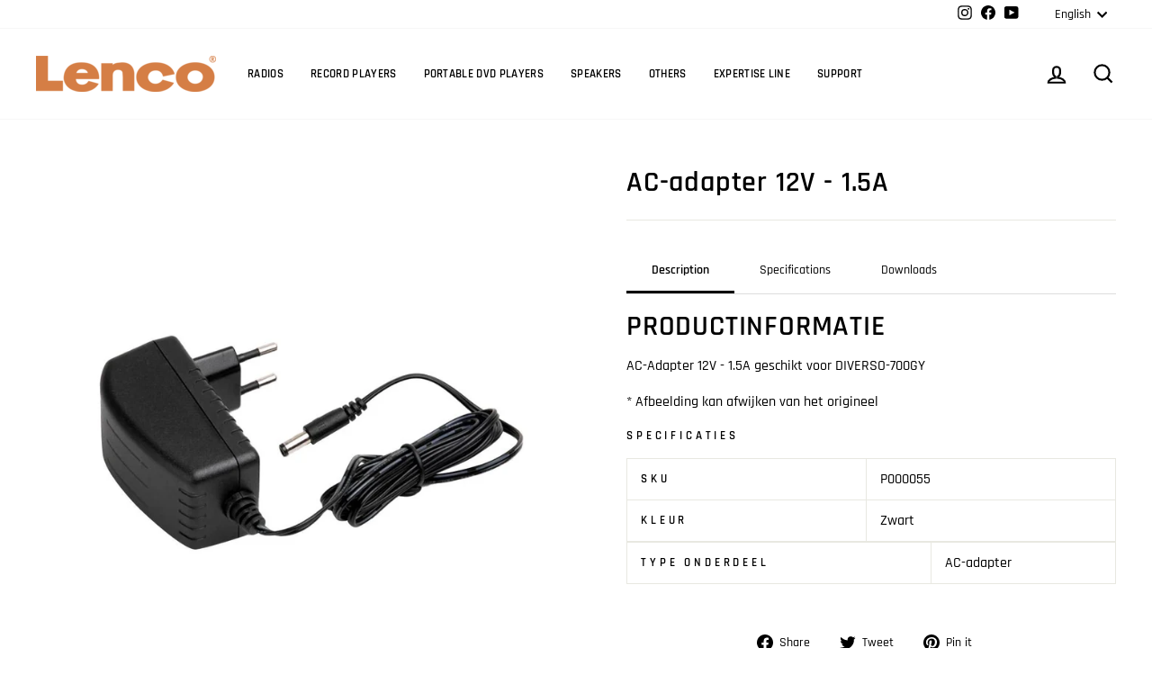

--- FILE ---
content_type: text/html; charset=utf-8
request_url: https://catalog.lenco.com/products/ac-adapter-12v-1-5a-zwart
body_size: 21484
content:
<!doctype html>
<html class="no-js" lang="en" dir="ltr">
<head>
</script>
  
  
  
  
  
  
  <meta charset="utf-8">
  <meta http-equiv="X-UA-Compatible" content="IE=edge,chrome=1">
  <meta name="viewport" content="width=device-width,initial-scale=1">
  <meta name="theme-color" content="#d57e45">
  <link rel="canonical" href="https://catalog.lenco.com/products/ac-adapter-12v-1-5a-zwart">
  <link rel="preconnect" href="https://cdn.shopify.com">
  <link rel="preconnect" href="https://fonts.shopifycdn.com">
  <link rel="dns-prefetch" href="https://productreviews.shopifycdn.com">
  <link rel="dns-prefetch" href="https://ajax.googleapis.com">
  <link rel="dns-prefetch" href="https://maps.googleapis.com">
  <link rel="dns-prefetch" href="https://maps.gstatic.com">

  
  <script src="https://ajax.googleapis.com/ajax/libs/jquery/3.6.0/jquery.min.js"></script>
  
  
 
  <link href="//catalog.lenco.com/cdn/shop/t/11/assets/pros-and-cons.css?v=36724456619225969711749039110" rel="stylesheet" type="text/css" media="all" />
<link rel="shortcut icon" href="//catalog.lenco.com/cdn/shop/files/lencofavicon_32x32.png?v=1657533739" type="image/png" /><title>AC-adapter 12V - 1.5A
&ndash; Lenco-Catalog
</title>
<meta name="description" content="PRODUCTINFORMATIE AC-Adapter 12V - 1.5A geschikt voor DIVERSO-700GY * Afbeelding kan afwijken van het origineel Specificaties SKU P000055 Kleur Zwart Type onderdeel AC-adapter"><meta property="og:site_name" content="Lenco-Catalog">
  <meta property="og:url" content="https://catalog.lenco.com/products/ac-adapter-12v-1-5a-zwart">
  <meta property="og:title" content="AC-adapter 12V - 1.5A">
  <meta property="og:type" content="product">
  <meta property="og:description" content="PRODUCTINFORMATIE AC-Adapter 12V - 1.5A geschikt voor DIVERSO-700GY * Afbeelding kan afwijken van het origineel Specificaties SKU P000055 Kleur Zwart Type onderdeel AC-adapter"><meta property="og:image" content="http://catalog.lenco.com/cdn/shop/products/AC-ADAPTER12V-1.5A-ZWART.jpg?v=1602491206">
    <meta property="og:image:secure_url" content="https://catalog.lenco.com/cdn/shop/products/AC-ADAPTER12V-1.5A-ZWART.jpg?v=1602491206">
    <meta property="og:image:width" content="1000">
    <meta property="og:image:height" content="1000"><meta name="twitter:site" content="@">
  <meta name="twitter:card" content="summary_large_image">
  <meta name="twitter:title" content="AC-adapter 12V - 1.5A">
  <meta name="twitter:description" content="PRODUCTINFORMATIE AC-Adapter 12V - 1.5A geschikt voor DIVERSO-700GY * Afbeelding kan afwijken van het origineel Specificaties SKU P000055 Kleur Zwart Type onderdeel AC-adapter">
<style data-shopify>@font-face {
  font-family: Rajdhani;
  font-weight: 600;
  font-style: normal;
  font-display: swap;
  src: url("//catalog.lenco.com/cdn/fonts/rajdhani/rajdhani_n6.2662920771758eb6f82fd10eee7115b26ac6f444.woff2") format("woff2"),
       url("//catalog.lenco.com/cdn/fonts/rajdhani/rajdhani_n6.6befdead9ba44c2805903cac78e38160bc762983.woff") format("woff");
}

  @font-face {
  font-family: Rajdhani;
  font-weight: 500;
  font-style: normal;
  font-display: swap;
  src: url("//catalog.lenco.com/cdn/fonts/rajdhani/rajdhani_n5.acefb5969481301850b3475a2ffd70410f1444c1.woff2") format("woff2"),
       url("//catalog.lenco.com/cdn/fonts/rajdhani/rajdhani_n5.74ad73b8c0c789bb2f6082a25312d3c0f7ebc9a2.woff") format("woff");
}


  @font-face {
  font-family: Rajdhani;
  font-weight: 600;
  font-style: normal;
  font-display: swap;
  src: url("//catalog.lenco.com/cdn/fonts/rajdhani/rajdhani_n6.2662920771758eb6f82fd10eee7115b26ac6f444.woff2") format("woff2"),
       url("//catalog.lenco.com/cdn/fonts/rajdhani/rajdhani_n6.6befdead9ba44c2805903cac78e38160bc762983.woff") format("woff");
}

  
  
</style><link href="//catalog.lenco.com/cdn/shop/t/11/assets/theme.css?v=22629490985562296851696415928" rel="stylesheet" type="text/css" media="all" />
<link href="//catalog.lenco.com/cdn/shop/t/11/assets/commaxx.css?v=81499311829835722681657702770" rel="stylesheet" type="text/css" media="all" />
<style data-shopify>:root {
    --typeHeaderPrimary: Rajdhani;
    --typeHeaderFallback: sans-serif;
    --typeHeaderSize: 38px;
    --typeHeaderWeight: 600;
    --typeHeaderLineHeight: 1;
    --typeHeaderSpacing: 0.025em;

    --typeBasePrimary:Rajdhani;
    --typeBaseFallback:sans-serif;
    --typeBaseSize: 16px;
    --typeBaseWeight: 500;
    --typeBaseSpacing: 0.0em;
    --typeBaseLineHeight: 1.6;

    --typeCollectionTitle: 24px;

    --iconWeight: 5px;
    --iconLinecaps: miter;

    
      --buttonRadius: 0px;
    

    --colorGridOverlayOpacity: 0.2;
  }

  .placeholder-content {
    background-image: linear-gradient(100deg, #e5e5e5 40%, #dddddd 63%, #e5e5e5 79%);
  }</style><script>
    document.documentElement.className = document.documentElement.className.replace('no-js', 'js');

    window.theme = window.theme || {};
    theme.routes = {
      home: "/",
      cart: "/cart.js",
      cartPage: "/cart",
      cartAdd: "/cart/add.js",
      cartChange: "/cart/change.js",
      search: "/search"
    };
    theme.strings = {
      soldOut: " ",
      unavailable: "Unavailable",
      inStockLabel: "In stock, ready to ship",
      stockLabel: "Low stock - [count] items left",
      willNotShipUntil: "Ready to ship [date]",
      willBeInStockAfter: "Back in stock [date]",
      waitingForStock: "Inventory on the way",
      savePrice: "Save [saved_amount]",
      cartEmpty: "Your cart is currently empty.",
      cartTermsConfirmation: "You must agree with the terms and conditions of sales to check out",
      searchCollections: "Collections:",
      searchPages: "Pages:",
      searchArticles: "Articles:"
    };
    theme.settings = {
      dynamicVariantsEnable: true,
      cartType: "drawer",
      isCustomerTemplate: false,
      moneyFormat: "€{{amount_with_comma_separator}}",
      saveType: "dollar",
      productImageSize: "square",
      productImageCover: false,
      predictiveSearch: true,
      predictiveSearchType: "product",
      quickView: false,
      themeName: 'Impulse',
      themeVersion: "6.0.0"
    };
  </script>

  <script>window.performance && window.performance.mark && window.performance.mark('shopify.content_for_header.start');</script><meta id="shopify-digital-wallet" name="shopify-digital-wallet" content="/50081693891/digital_wallets/dialog">
<link rel="alternate" hreflang="x-default" href="https://catalog.lenco.com/products/ac-adapter-12v-1-5a-zwart">
<link rel="alternate" hreflang="en" href="https://catalog.lenco.com/products/ac-adapter-12v-1-5a-zwart">
<link rel="alternate" hreflang="pl" href="https://catalog.lenco.com/pl/products/ac-adapter-12v-1-5a-zwart">
<link rel="alternate" type="application/json+oembed" href="https://catalog.lenco.com/products/ac-adapter-12v-1-5a-zwart.oembed">
<script async="async" src="/checkouts/internal/preloads.js?locale=en-NL"></script>
<script id="shopify-features" type="application/json">{"accessToken":"a09c7cadab1d0c56a9a30814e3ca1dde","betas":["rich-media-storefront-analytics"],"domain":"catalog.lenco.com","predictiveSearch":true,"shopId":50081693891,"locale":"en"}</script>
<script>var Shopify = Shopify || {};
Shopify.shop = "lenco-de.myshopify.com";
Shopify.locale = "en";
Shopify.currency = {"active":"EUR","rate":"1.0"};
Shopify.country = "NL";
Shopify.theme = {"name":"Kopie van Impulse theme - removed cart\/prices","id":130487517379,"schema_name":"Impulse","schema_version":"6.0.0","theme_store_id":null,"role":"main"};
Shopify.theme.handle = "null";
Shopify.theme.style = {"id":null,"handle":null};
Shopify.cdnHost = "catalog.lenco.com/cdn";
Shopify.routes = Shopify.routes || {};
Shopify.routes.root = "/";</script>
<script type="module">!function(o){(o.Shopify=o.Shopify||{}).modules=!0}(window);</script>
<script>!function(o){function n(){var o=[];function n(){o.push(Array.prototype.slice.apply(arguments))}return n.q=o,n}var t=o.Shopify=o.Shopify||{};t.loadFeatures=n(),t.autoloadFeatures=n()}(window);</script>
<script id="shop-js-analytics" type="application/json">{"pageType":"product"}</script>
<script defer="defer" async type="module" src="//catalog.lenco.com/cdn/shopifycloud/shop-js/modules/v2/client.init-shop-cart-sync_BT-GjEfc.en.esm.js"></script>
<script defer="defer" async type="module" src="//catalog.lenco.com/cdn/shopifycloud/shop-js/modules/v2/chunk.common_D58fp_Oc.esm.js"></script>
<script defer="defer" async type="module" src="//catalog.lenco.com/cdn/shopifycloud/shop-js/modules/v2/chunk.modal_xMitdFEc.esm.js"></script>
<script type="module">
  await import("//catalog.lenco.com/cdn/shopifycloud/shop-js/modules/v2/client.init-shop-cart-sync_BT-GjEfc.en.esm.js");
await import("//catalog.lenco.com/cdn/shopifycloud/shop-js/modules/v2/chunk.common_D58fp_Oc.esm.js");
await import("//catalog.lenco.com/cdn/shopifycloud/shop-js/modules/v2/chunk.modal_xMitdFEc.esm.js");

  window.Shopify.SignInWithShop?.initShopCartSync?.({"fedCMEnabled":true,"windoidEnabled":true});

</script>
<script>(function() {
  var isLoaded = false;
  function asyncLoad() {
    if (isLoaded) return;
    isLoaded = true;
    var urls = ["https:\/\/tabs.stationmade.com\/registered-scripts\/tabs-by-station.js?shop=lenco-de.myshopify.com","https:\/\/cdn.nfcube.com\/0e719f84ab1fe19e4bb33c260a1b218d.js?shop=lenco-de.myshopify.com"];
    for (var i = 0; i < urls.length; i++) {
      var s = document.createElement('script');
      s.type = 'text/javascript';
      s.async = true;
      s.src = urls[i];
      var x = document.getElementsByTagName('script')[0];
      x.parentNode.insertBefore(s, x);
    }
  };
  if(window.attachEvent) {
    window.attachEvent('onload', asyncLoad);
  } else {
    window.addEventListener('load', asyncLoad, false);
  }
})();</script>
<script id="__st">var __st={"a":50081693891,"offset":3600,"reqid":"4ba8772d-f5b8-41be-9d80-14048005c3a9-1769308065","pageurl":"catalog.lenco.com\/products\/ac-adapter-12v-1-5a-zwart","u":"5a3dd6a5027a","p":"product","rtyp":"product","rid":5928297562307};</script>
<script>window.ShopifyPaypalV4VisibilityTracking = true;</script>
<script id="captcha-bootstrap">!function(){'use strict';const t='contact',e='account',n='new_comment',o=[[t,t],['blogs',n],['comments',n],[t,'customer']],c=[[e,'customer_login'],[e,'guest_login'],[e,'recover_customer_password'],[e,'create_customer']],r=t=>t.map((([t,e])=>`form[action*='/${t}']:not([data-nocaptcha='true']) input[name='form_type'][value='${e}']`)).join(','),a=t=>()=>t?[...document.querySelectorAll(t)].map((t=>t.form)):[];function s(){const t=[...o],e=r(t);return a(e)}const i='password',u='form_key',d=['recaptcha-v3-token','g-recaptcha-response','h-captcha-response',i],f=()=>{try{return window.sessionStorage}catch{return}},m='__shopify_v',_=t=>t.elements[u];function p(t,e,n=!1){try{const o=window.sessionStorage,c=JSON.parse(o.getItem(e)),{data:r}=function(t){const{data:e,action:n}=t;return t[m]||n?{data:e,action:n}:{data:t,action:n}}(c);for(const[e,n]of Object.entries(r))t.elements[e]&&(t.elements[e].value=n);n&&o.removeItem(e)}catch(o){console.error('form repopulation failed',{error:o})}}const l='form_type',E='cptcha';function T(t){t.dataset[E]=!0}const w=window,h=w.document,L='Shopify',v='ce_forms',y='captcha';let A=!1;((t,e)=>{const n=(g='f06e6c50-85a8-45c8-87d0-21a2b65856fe',I='https://cdn.shopify.com/shopifycloud/storefront-forms-hcaptcha/ce_storefront_forms_captcha_hcaptcha.v1.5.2.iife.js',D={infoText:'Protected by hCaptcha',privacyText:'Privacy',termsText:'Terms'},(t,e,n)=>{const o=w[L][v],c=o.bindForm;if(c)return c(t,g,e,D).then(n);var r;o.q.push([[t,g,e,D],n]),r=I,A||(h.body.append(Object.assign(h.createElement('script'),{id:'captcha-provider',async:!0,src:r})),A=!0)});var g,I,D;w[L]=w[L]||{},w[L][v]=w[L][v]||{},w[L][v].q=[],w[L][y]=w[L][y]||{},w[L][y].protect=function(t,e){n(t,void 0,e),T(t)},Object.freeze(w[L][y]),function(t,e,n,w,h,L){const[v,y,A,g]=function(t,e,n){const i=e?o:[],u=t?c:[],d=[...i,...u],f=r(d),m=r(i),_=r(d.filter((([t,e])=>n.includes(e))));return[a(f),a(m),a(_),s()]}(w,h,L),I=t=>{const e=t.target;return e instanceof HTMLFormElement?e:e&&e.form},D=t=>v().includes(t);t.addEventListener('submit',(t=>{const e=I(t);if(!e)return;const n=D(e)&&!e.dataset.hcaptchaBound&&!e.dataset.recaptchaBound,o=_(e),c=g().includes(e)&&(!o||!o.value);(n||c)&&t.preventDefault(),c&&!n&&(function(t){try{if(!f())return;!function(t){const e=f();if(!e)return;const n=_(t);if(!n)return;const o=n.value;o&&e.removeItem(o)}(t);const e=Array.from(Array(32),(()=>Math.random().toString(36)[2])).join('');!function(t,e){_(t)||t.append(Object.assign(document.createElement('input'),{type:'hidden',name:u})),t.elements[u].value=e}(t,e),function(t,e){const n=f();if(!n)return;const o=[...t.querySelectorAll(`input[type='${i}']`)].map((({name:t})=>t)),c=[...d,...o],r={};for(const[a,s]of new FormData(t).entries())c.includes(a)||(r[a]=s);n.setItem(e,JSON.stringify({[m]:1,action:t.action,data:r}))}(t,e)}catch(e){console.error('failed to persist form',e)}}(e),e.submit())}));const S=(t,e)=>{t&&!t.dataset[E]&&(n(t,e.some((e=>e===t))),T(t))};for(const o of['focusin','change'])t.addEventListener(o,(t=>{const e=I(t);D(e)&&S(e,y())}));const B=e.get('form_key'),M=e.get(l),P=B&&M;t.addEventListener('DOMContentLoaded',(()=>{const t=y();if(P)for(const e of t)e.elements[l].value===M&&p(e,B);[...new Set([...A(),...v().filter((t=>'true'===t.dataset.shopifyCaptcha))])].forEach((e=>S(e,t)))}))}(h,new URLSearchParams(w.location.search),n,t,e,['guest_login'])})(!0,!0)}();</script>
<script integrity="sha256-4kQ18oKyAcykRKYeNunJcIwy7WH5gtpwJnB7kiuLZ1E=" data-source-attribution="shopify.loadfeatures" defer="defer" src="//catalog.lenco.com/cdn/shopifycloud/storefront/assets/storefront/load_feature-a0a9edcb.js" crossorigin="anonymous"></script>
<script data-source-attribution="shopify.dynamic_checkout.dynamic.init">var Shopify=Shopify||{};Shopify.PaymentButton=Shopify.PaymentButton||{isStorefrontPortableWallets:!0,init:function(){window.Shopify.PaymentButton.init=function(){};var t=document.createElement("script");t.src="https://catalog.lenco.com/cdn/shopifycloud/portable-wallets/latest/portable-wallets.en.js",t.type="module",document.head.appendChild(t)}};
</script>
<script data-source-attribution="shopify.dynamic_checkout.buyer_consent">
  function portableWalletsHideBuyerConsent(e){var t=document.getElementById("shopify-buyer-consent"),n=document.getElementById("shopify-subscription-policy-button");t&&n&&(t.classList.add("hidden"),t.setAttribute("aria-hidden","true"),n.removeEventListener("click",e))}function portableWalletsShowBuyerConsent(e){var t=document.getElementById("shopify-buyer-consent"),n=document.getElementById("shopify-subscription-policy-button");t&&n&&(t.classList.remove("hidden"),t.removeAttribute("aria-hidden"),n.addEventListener("click",e))}window.Shopify?.PaymentButton&&(window.Shopify.PaymentButton.hideBuyerConsent=portableWalletsHideBuyerConsent,window.Shopify.PaymentButton.showBuyerConsent=portableWalletsShowBuyerConsent);
</script>
<script data-source-attribution="shopify.dynamic_checkout.cart.bootstrap">document.addEventListener("DOMContentLoaded",(function(){function t(){return document.querySelector("shopify-accelerated-checkout-cart, shopify-accelerated-checkout")}if(t())Shopify.PaymentButton.init();else{new MutationObserver((function(e,n){t()&&(Shopify.PaymentButton.init(),n.disconnect())})).observe(document.body,{childList:!0,subtree:!0})}}));
</script>

<script>window.performance && window.performance.mark && window.performance.mark('shopify.content_for_header.end');</script>

  <script src="//catalog.lenco.com/cdn/shop/t/11/assets/vendor-scripts-v11.js" defer="defer"></script><script src="//catalog.lenco.com/cdn/shop/t/11/assets/theme.js?v=47592256396192681461657702770" defer="defer"></script>
  <div id="shopify-section-filter-menu-settings" class="shopify-section"><style type="text/css">
/*  Filter Menu Color and Image Section CSS */</style>
<link href="//catalog.lenco.com/cdn/shop/t/11/assets/filter-menu.scss.css?v=164314738853037466171696415928" rel="stylesheet" type="text/css" media="all" />
<script src="//catalog.lenco.com/cdn/shop/t/11/assets/filter-menu.js?v=119804738395214280741657702770" type="text/javascript"></script>




</div>
  
  
  

  
<link href="https://monorail-edge.shopifysvc.com" rel="dns-prefetch">
<script>(function(){if ("sendBeacon" in navigator && "performance" in window) {try {var session_token_from_headers = performance.getEntriesByType('navigation')[0].serverTiming.find(x => x.name == '_s').description;} catch {var session_token_from_headers = undefined;}var session_cookie_matches = document.cookie.match(/_shopify_s=([^;]*)/);var session_token_from_cookie = session_cookie_matches && session_cookie_matches.length === 2 ? session_cookie_matches[1] : "";var session_token = session_token_from_headers || session_token_from_cookie || "";function handle_abandonment_event(e) {var entries = performance.getEntries().filter(function(entry) {return /monorail-edge.shopifysvc.com/.test(entry.name);});if (!window.abandonment_tracked && entries.length === 0) {window.abandonment_tracked = true;var currentMs = Date.now();var navigation_start = performance.timing.navigationStart;var payload = {shop_id: 50081693891,url: window.location.href,navigation_start,duration: currentMs - navigation_start,session_token,page_type: "product"};window.navigator.sendBeacon("https://monorail-edge.shopifysvc.com/v1/produce", JSON.stringify({schema_id: "online_store_buyer_site_abandonment/1.1",payload: payload,metadata: {event_created_at_ms: currentMs,event_sent_at_ms: currentMs}}));}}window.addEventListener('pagehide', handle_abandonment_event);}}());</script>
<script id="web-pixels-manager-setup">(function e(e,d,r,n,o){if(void 0===o&&(o={}),!Boolean(null===(a=null===(i=window.Shopify)||void 0===i?void 0:i.analytics)||void 0===a?void 0:a.replayQueue)){var i,a;window.Shopify=window.Shopify||{};var t=window.Shopify;t.analytics=t.analytics||{};var s=t.analytics;s.replayQueue=[],s.publish=function(e,d,r){return s.replayQueue.push([e,d,r]),!0};try{self.performance.mark("wpm:start")}catch(e){}var l=function(){var e={modern:/Edge?\/(1{2}[4-9]|1[2-9]\d|[2-9]\d{2}|\d{4,})\.\d+(\.\d+|)|Firefox\/(1{2}[4-9]|1[2-9]\d|[2-9]\d{2}|\d{4,})\.\d+(\.\d+|)|Chrom(ium|e)\/(9{2}|\d{3,})\.\d+(\.\d+|)|(Maci|X1{2}).+ Version\/(15\.\d+|(1[6-9]|[2-9]\d|\d{3,})\.\d+)([,.]\d+|)( \(\w+\)|)( Mobile\/\w+|) Safari\/|Chrome.+OPR\/(9{2}|\d{3,})\.\d+\.\d+|(CPU[ +]OS|iPhone[ +]OS|CPU[ +]iPhone|CPU IPhone OS|CPU iPad OS)[ +]+(15[._]\d+|(1[6-9]|[2-9]\d|\d{3,})[._]\d+)([._]\d+|)|Android:?[ /-](13[3-9]|1[4-9]\d|[2-9]\d{2}|\d{4,})(\.\d+|)(\.\d+|)|Android.+Firefox\/(13[5-9]|1[4-9]\d|[2-9]\d{2}|\d{4,})\.\d+(\.\d+|)|Android.+Chrom(ium|e)\/(13[3-9]|1[4-9]\d|[2-9]\d{2}|\d{4,})\.\d+(\.\d+|)|SamsungBrowser\/([2-9]\d|\d{3,})\.\d+/,legacy:/Edge?\/(1[6-9]|[2-9]\d|\d{3,})\.\d+(\.\d+|)|Firefox\/(5[4-9]|[6-9]\d|\d{3,})\.\d+(\.\d+|)|Chrom(ium|e)\/(5[1-9]|[6-9]\d|\d{3,})\.\d+(\.\d+|)([\d.]+$|.*Safari\/(?![\d.]+ Edge\/[\d.]+$))|(Maci|X1{2}).+ Version\/(10\.\d+|(1[1-9]|[2-9]\d|\d{3,})\.\d+)([,.]\d+|)( \(\w+\)|)( Mobile\/\w+|) Safari\/|Chrome.+OPR\/(3[89]|[4-9]\d|\d{3,})\.\d+\.\d+|(CPU[ +]OS|iPhone[ +]OS|CPU[ +]iPhone|CPU IPhone OS|CPU iPad OS)[ +]+(10[._]\d+|(1[1-9]|[2-9]\d|\d{3,})[._]\d+)([._]\d+|)|Android:?[ /-](13[3-9]|1[4-9]\d|[2-9]\d{2}|\d{4,})(\.\d+|)(\.\d+|)|Mobile Safari.+OPR\/([89]\d|\d{3,})\.\d+\.\d+|Android.+Firefox\/(13[5-9]|1[4-9]\d|[2-9]\d{2}|\d{4,})\.\d+(\.\d+|)|Android.+Chrom(ium|e)\/(13[3-9]|1[4-9]\d|[2-9]\d{2}|\d{4,})\.\d+(\.\d+|)|Android.+(UC? ?Browser|UCWEB|U3)[ /]?(15\.([5-9]|\d{2,})|(1[6-9]|[2-9]\d|\d{3,})\.\d+)\.\d+|SamsungBrowser\/(5\.\d+|([6-9]|\d{2,})\.\d+)|Android.+MQ{2}Browser\/(14(\.(9|\d{2,})|)|(1[5-9]|[2-9]\d|\d{3,})(\.\d+|))(\.\d+|)|K[Aa][Ii]OS\/(3\.\d+|([4-9]|\d{2,})\.\d+)(\.\d+|)/},d=e.modern,r=e.legacy,n=navigator.userAgent;return n.match(d)?"modern":n.match(r)?"legacy":"unknown"}(),u="modern"===l?"modern":"legacy",c=(null!=n?n:{modern:"",legacy:""})[u],f=function(e){return[e.baseUrl,"/wpm","/b",e.hashVersion,"modern"===e.buildTarget?"m":"l",".js"].join("")}({baseUrl:d,hashVersion:r,buildTarget:u}),m=function(e){var d=e.version,r=e.bundleTarget,n=e.surface,o=e.pageUrl,i=e.monorailEndpoint;return{emit:function(e){var a=e.status,t=e.errorMsg,s=(new Date).getTime(),l=JSON.stringify({metadata:{event_sent_at_ms:s},events:[{schema_id:"web_pixels_manager_load/3.1",payload:{version:d,bundle_target:r,page_url:o,status:a,surface:n,error_msg:t},metadata:{event_created_at_ms:s}}]});if(!i)return console&&console.warn&&console.warn("[Web Pixels Manager] No Monorail endpoint provided, skipping logging."),!1;try{return self.navigator.sendBeacon.bind(self.navigator)(i,l)}catch(e){}var u=new XMLHttpRequest;try{return u.open("POST",i,!0),u.setRequestHeader("Content-Type","text/plain"),u.send(l),!0}catch(e){return console&&console.warn&&console.warn("[Web Pixels Manager] Got an unhandled error while logging to Monorail."),!1}}}}({version:r,bundleTarget:l,surface:e.surface,pageUrl:self.location.href,monorailEndpoint:e.monorailEndpoint});try{o.browserTarget=l,function(e){var d=e.src,r=e.async,n=void 0===r||r,o=e.onload,i=e.onerror,a=e.sri,t=e.scriptDataAttributes,s=void 0===t?{}:t,l=document.createElement("script"),u=document.querySelector("head"),c=document.querySelector("body");if(l.async=n,l.src=d,a&&(l.integrity=a,l.crossOrigin="anonymous"),s)for(var f in s)if(Object.prototype.hasOwnProperty.call(s,f))try{l.dataset[f]=s[f]}catch(e){}if(o&&l.addEventListener("load",o),i&&l.addEventListener("error",i),u)u.appendChild(l);else{if(!c)throw new Error("Did not find a head or body element to append the script");c.appendChild(l)}}({src:f,async:!0,onload:function(){if(!function(){var e,d;return Boolean(null===(d=null===(e=window.Shopify)||void 0===e?void 0:e.analytics)||void 0===d?void 0:d.initialized)}()){var d=window.webPixelsManager.init(e)||void 0;if(d){var r=window.Shopify.analytics;r.replayQueue.forEach((function(e){var r=e[0],n=e[1],o=e[2];d.publishCustomEvent(r,n,o)})),r.replayQueue=[],r.publish=d.publishCustomEvent,r.visitor=d.visitor,r.initialized=!0}}},onerror:function(){return m.emit({status:"failed",errorMsg:"".concat(f," has failed to load")})},sri:function(e){var d=/^sha384-[A-Za-z0-9+/=]+$/;return"string"==typeof e&&d.test(e)}(c)?c:"",scriptDataAttributes:o}),m.emit({status:"loading"})}catch(e){m.emit({status:"failed",errorMsg:(null==e?void 0:e.message)||"Unknown error"})}}})({shopId: 50081693891,storefrontBaseUrl: "https://catalog.lenco.com",extensionsBaseUrl: "https://extensions.shopifycdn.com/cdn/shopifycloud/web-pixels-manager",monorailEndpoint: "https://monorail-edge.shopifysvc.com/unstable/produce_batch",surface: "storefront-renderer",enabledBetaFlags: ["2dca8a86"],webPixelsConfigList: [{"id":"shopify-app-pixel","configuration":"{}","eventPayloadVersion":"v1","runtimeContext":"STRICT","scriptVersion":"0450","apiClientId":"shopify-pixel","type":"APP","privacyPurposes":["ANALYTICS","MARKETING"]},{"id":"shopify-custom-pixel","eventPayloadVersion":"v1","runtimeContext":"LAX","scriptVersion":"0450","apiClientId":"shopify-pixel","type":"CUSTOM","privacyPurposes":["ANALYTICS","MARKETING"]}],isMerchantRequest: false,initData: {"shop":{"name":"Lenco-Catalog","paymentSettings":{"currencyCode":"EUR"},"myshopifyDomain":"lenco-de.myshopify.com","countryCode":"NL","storefrontUrl":"https:\/\/catalog.lenco.com"},"customer":null,"cart":null,"checkout":null,"productVariants":[{"price":{"amount":14.99,"currencyCode":"EUR"},"product":{"title":"AC-adapter 12V - 1.5A","vendor":"Lenco","id":"5928297562307","untranslatedTitle":"AC-adapter 12V - 1.5A","url":"\/products\/ac-adapter-12v-1-5a-zwart","type":"Radio onderdelen"},"id":"36969178071235","image":{"src":"\/\/catalog.lenco.com\/cdn\/shop\/products\/AC-ADAPTER12V-1.5A-ZWART.jpg?v=1602491206"},"sku":"P000055","title":"Default Title","untranslatedTitle":"Default Title"}],"purchasingCompany":null},},"https://catalog.lenco.com/cdn","fcfee988w5aeb613cpc8e4bc33m6693e112",{"modern":"","legacy":""},{"shopId":"50081693891","storefrontBaseUrl":"https:\/\/catalog.lenco.com","extensionBaseUrl":"https:\/\/extensions.shopifycdn.com\/cdn\/shopifycloud\/web-pixels-manager","surface":"storefront-renderer","enabledBetaFlags":"[\"2dca8a86\"]","isMerchantRequest":"false","hashVersion":"fcfee988w5aeb613cpc8e4bc33m6693e112","publish":"custom","events":"[[\"page_viewed\",{}],[\"product_viewed\",{\"productVariant\":{\"price\":{\"amount\":14.99,\"currencyCode\":\"EUR\"},\"product\":{\"title\":\"AC-adapter 12V - 1.5A\",\"vendor\":\"Lenco\",\"id\":\"5928297562307\",\"untranslatedTitle\":\"AC-adapter 12V - 1.5A\",\"url\":\"\/products\/ac-adapter-12v-1-5a-zwart\",\"type\":\"Radio onderdelen\"},\"id\":\"36969178071235\",\"image\":{\"src\":\"\/\/catalog.lenco.com\/cdn\/shop\/products\/AC-ADAPTER12V-1.5A-ZWART.jpg?v=1602491206\"},\"sku\":\"P000055\",\"title\":\"Default Title\",\"untranslatedTitle\":\"Default Title\"}}]]"});</script><script>
  window.ShopifyAnalytics = window.ShopifyAnalytics || {};
  window.ShopifyAnalytics.meta = window.ShopifyAnalytics.meta || {};
  window.ShopifyAnalytics.meta.currency = 'EUR';
  var meta = {"product":{"id":5928297562307,"gid":"gid:\/\/shopify\/Product\/5928297562307","vendor":"Lenco","type":"Radio onderdelen","handle":"ac-adapter-12v-1-5a-zwart","variants":[{"id":36969178071235,"price":1499,"name":"AC-adapter 12V - 1.5A","public_title":null,"sku":"P000055"}],"remote":false},"page":{"pageType":"product","resourceType":"product","resourceId":5928297562307,"requestId":"4ba8772d-f5b8-41be-9d80-14048005c3a9-1769308065"}};
  for (var attr in meta) {
    window.ShopifyAnalytics.meta[attr] = meta[attr];
  }
</script>
<script class="analytics">
  (function () {
    var customDocumentWrite = function(content) {
      var jquery = null;

      if (window.jQuery) {
        jquery = window.jQuery;
      } else if (window.Checkout && window.Checkout.$) {
        jquery = window.Checkout.$;
      }

      if (jquery) {
        jquery('body').append(content);
      }
    };

    var hasLoggedConversion = function(token) {
      if (token) {
        return document.cookie.indexOf('loggedConversion=' + token) !== -1;
      }
      return false;
    }

    var setCookieIfConversion = function(token) {
      if (token) {
        var twoMonthsFromNow = new Date(Date.now());
        twoMonthsFromNow.setMonth(twoMonthsFromNow.getMonth() + 2);

        document.cookie = 'loggedConversion=' + token + '; expires=' + twoMonthsFromNow;
      }
    }

    var trekkie = window.ShopifyAnalytics.lib = window.trekkie = window.trekkie || [];
    if (trekkie.integrations) {
      return;
    }
    trekkie.methods = [
      'identify',
      'page',
      'ready',
      'track',
      'trackForm',
      'trackLink'
    ];
    trekkie.factory = function(method) {
      return function() {
        var args = Array.prototype.slice.call(arguments);
        args.unshift(method);
        trekkie.push(args);
        return trekkie;
      };
    };
    for (var i = 0; i < trekkie.methods.length; i++) {
      var key = trekkie.methods[i];
      trekkie[key] = trekkie.factory(key);
    }
    trekkie.load = function(config) {
      trekkie.config = config || {};
      trekkie.config.initialDocumentCookie = document.cookie;
      var first = document.getElementsByTagName('script')[0];
      var script = document.createElement('script');
      script.type = 'text/javascript';
      script.onerror = function(e) {
        var scriptFallback = document.createElement('script');
        scriptFallback.type = 'text/javascript';
        scriptFallback.onerror = function(error) {
                var Monorail = {
      produce: function produce(monorailDomain, schemaId, payload) {
        var currentMs = new Date().getTime();
        var event = {
          schema_id: schemaId,
          payload: payload,
          metadata: {
            event_created_at_ms: currentMs,
            event_sent_at_ms: currentMs
          }
        };
        return Monorail.sendRequest("https://" + monorailDomain + "/v1/produce", JSON.stringify(event));
      },
      sendRequest: function sendRequest(endpointUrl, payload) {
        // Try the sendBeacon API
        if (window && window.navigator && typeof window.navigator.sendBeacon === 'function' && typeof window.Blob === 'function' && !Monorail.isIos12()) {
          var blobData = new window.Blob([payload], {
            type: 'text/plain'
          });

          if (window.navigator.sendBeacon(endpointUrl, blobData)) {
            return true;
          } // sendBeacon was not successful

        } // XHR beacon

        var xhr = new XMLHttpRequest();

        try {
          xhr.open('POST', endpointUrl);
          xhr.setRequestHeader('Content-Type', 'text/plain');
          xhr.send(payload);
        } catch (e) {
          console.log(e);
        }

        return false;
      },
      isIos12: function isIos12() {
        return window.navigator.userAgent.lastIndexOf('iPhone; CPU iPhone OS 12_') !== -1 || window.navigator.userAgent.lastIndexOf('iPad; CPU OS 12_') !== -1;
      }
    };
    Monorail.produce('monorail-edge.shopifysvc.com',
      'trekkie_storefront_load_errors/1.1',
      {shop_id: 50081693891,
      theme_id: 130487517379,
      app_name: "storefront",
      context_url: window.location.href,
      source_url: "//catalog.lenco.com/cdn/s/trekkie.storefront.8d95595f799fbf7e1d32231b9a28fd43b70c67d3.min.js"});

        };
        scriptFallback.async = true;
        scriptFallback.src = '//catalog.lenco.com/cdn/s/trekkie.storefront.8d95595f799fbf7e1d32231b9a28fd43b70c67d3.min.js';
        first.parentNode.insertBefore(scriptFallback, first);
      };
      script.async = true;
      script.src = '//catalog.lenco.com/cdn/s/trekkie.storefront.8d95595f799fbf7e1d32231b9a28fd43b70c67d3.min.js';
      first.parentNode.insertBefore(script, first);
    };
    trekkie.load(
      {"Trekkie":{"appName":"storefront","development":false,"defaultAttributes":{"shopId":50081693891,"isMerchantRequest":null,"themeId":130487517379,"themeCityHash":"17694153190277417254","contentLanguage":"en","currency":"EUR","eventMetadataId":"6a28ff18-f22c-4799-a683-fbd8186c80a4"},"isServerSideCookieWritingEnabled":true,"monorailRegion":"shop_domain","enabledBetaFlags":["65f19447"]},"Session Attribution":{},"S2S":{"facebookCapiEnabled":false,"source":"trekkie-storefront-renderer","apiClientId":580111}}
    );

    var loaded = false;
    trekkie.ready(function() {
      if (loaded) return;
      loaded = true;

      window.ShopifyAnalytics.lib = window.trekkie;

      var originalDocumentWrite = document.write;
      document.write = customDocumentWrite;
      try { window.ShopifyAnalytics.merchantGoogleAnalytics.call(this); } catch(error) {};
      document.write = originalDocumentWrite;

      window.ShopifyAnalytics.lib.page(null,{"pageType":"product","resourceType":"product","resourceId":5928297562307,"requestId":"4ba8772d-f5b8-41be-9d80-14048005c3a9-1769308065","shopifyEmitted":true});

      var match = window.location.pathname.match(/checkouts\/(.+)\/(thank_you|post_purchase)/)
      var token = match? match[1]: undefined;
      if (!hasLoggedConversion(token)) {
        setCookieIfConversion(token);
        window.ShopifyAnalytics.lib.track("Viewed Product",{"currency":"EUR","variantId":36969178071235,"productId":5928297562307,"productGid":"gid:\/\/shopify\/Product\/5928297562307","name":"AC-adapter 12V - 1.5A","price":"14.99","sku":"P000055","brand":"Lenco","variant":null,"category":"Radio onderdelen","nonInteraction":true,"remote":false},undefined,undefined,{"shopifyEmitted":true});
      window.ShopifyAnalytics.lib.track("monorail:\/\/trekkie_storefront_viewed_product\/1.1",{"currency":"EUR","variantId":36969178071235,"productId":5928297562307,"productGid":"gid:\/\/shopify\/Product\/5928297562307","name":"AC-adapter 12V - 1.5A","price":"14.99","sku":"P000055","brand":"Lenco","variant":null,"category":"Radio onderdelen","nonInteraction":true,"remote":false,"referer":"https:\/\/catalog.lenco.com\/products\/ac-adapter-12v-1-5a-zwart"});
      }
    });


        var eventsListenerScript = document.createElement('script');
        eventsListenerScript.async = true;
        eventsListenerScript.src = "//catalog.lenco.com/cdn/shopifycloud/storefront/assets/shop_events_listener-3da45d37.js";
        document.getElementsByTagName('head')[0].appendChild(eventsListenerScript);

})();</script>
<script
  defer
  src="https://catalog.lenco.com/cdn/shopifycloud/perf-kit/shopify-perf-kit-3.0.4.min.js"
  data-application="storefront-renderer"
  data-shop-id="50081693891"
  data-render-region="gcp-us-east1"
  data-page-type="product"
  data-theme-instance-id="130487517379"
  data-theme-name="Impulse"
  data-theme-version="6.0.0"
  data-monorail-region="shop_domain"
  data-resource-timing-sampling-rate="10"
  data-shs="true"
  data-shs-beacon="true"
  data-shs-export-with-fetch="true"
  data-shs-logs-sample-rate="1"
  data-shs-beacon-endpoint="https://catalog.lenco.com/api/collect"
></script>
</head>
<body class="template-product" data-center-text="true" data-button_style="square" data-type_header_capitalize="false" data-type_headers_align_text="true" data-type_product_capitalize="false" data-swatch_style="round" >
  <!-- Google Tag Manager (noscript) -->
  <noscript><iframe src="https://www.googletagmanager.com/ns.html?id=GTM-WFP9G89"
  height="0" width="0" style="display:none;visibility:hidden"></iframe></noscript>
  <!-- End Google Tag Manager (noscript) -->

  <a class="in-page-link visually-hidden skip-link" href="#MainContent">Skip to content</a>

  <div id="PageContainer" class="page-container">
    <div class="transition-body"><div id="shopify-section-header" class="shopify-section">

<div id="NavDrawer" class="drawer drawer--right">
  <div class="drawer__contents">
    <div class="drawer__fixed-header">
      <div class="drawer__header appear-animation appear-delay-1">
        <div class="h2 drawer__title"></div>
        <div class="drawer__close">
          <button type="button" class="drawer__close-button js-drawer-close">
            <svg aria-hidden="true" focusable="false" role="presentation" class="icon icon-close" viewBox="0 0 64 64"><path d="M19 17.61l27.12 27.13m0-27.12L19 44.74"/></svg>
            <span class="icon__fallback-text">Close menu</span>
          </button>
        </div>
      </div>
    </div>
    <div class="drawer__scrollable">
      <ul class="mobile-nav mobile-nav--heading-style" role="navigation" aria-label="Primary"><li class="mobile-nav__item appear-animation appear-delay-2"><div class="mobile-nav__has-sublist"><a href="/collections/radios"
                    class="mobile-nav__link mobile-nav__link--top-level"
                    id="Label-collections-radios1"
                    >
                    Radios
                  </a>
                  <div class="mobile-nav__toggle">
                    <button type="button"
                      aria-controls="Linklist-collections-radios1"
                      aria-labelledby="Label-collections-radios1"
                      class="collapsible-trigger collapsible--auto-height"><span class="collapsible-trigger__icon collapsible-trigger__icon--open" role="presentation">
  <svg aria-hidden="true" focusable="false" role="presentation" class="icon icon--wide icon-chevron-down" viewBox="0 0 28 16"><path d="M1.57 1.59l12.76 12.77L27.1 1.59" stroke-width="2" stroke="#000" fill="none" fill-rule="evenodd"/></svg>
</span>
</button>
                  </div></div><div id="Linklist-collections-radios1"
                class="mobile-nav__sublist collapsible-content collapsible-content--all"
                >
                <div class="collapsible-content__inner">
                  <ul class="mobile-nav__sublist"><li class="mobile-nav__item">
                        <div class="mobile-nav__child-item"><a href="/collections/dab-radios"
                              class="mobile-nav__link"
                              id="Sublabel-collections-dab-radios1"
                              >
                              DAB+ Radios
                            </a></div></li><li class="mobile-nav__item">
                        <div class="mobile-nav__child-item"><a href="/collections/internet-radios"
                              class="mobile-nav__link"
                              id="Sublabel-collections-internet-radios2"
                              >
                              Internet Radios
                            </a></div></li><li class="mobile-nav__item">
                        <div class="mobile-nav__child-item"><a href="/collections/bluetooth-radios"
                              class="mobile-nav__link"
                              id="Sublabel-collections-bluetooth-radios3"
                              >
                              Bluetooth Radios
                            </a></div></li><li class="mobile-nav__item">
                        <div class="mobile-nav__child-item"><a href="/collections/radio-cd-players"
                              class="mobile-nav__link"
                              id="Sublabel-collections-radio-cd-players4"
                              >
                              Radio/CD players
                            </a></div></li><li class="mobile-nav__item">
                        <div class="mobile-nav__child-item"><a href="/collections/fm-radios"
                              class="mobile-nav__link"
                              id="Sublabel-collections-fm-radios5"
                              >
                              FM Radios
                            </a></div></li><li class="mobile-nav__item">
                        <div class="mobile-nav__child-item"><a href="/collections/portable-radios"
                              class="mobile-nav__link"
                              id="Sublabel-collections-portable-radios6"
                              >
                              Portable Radios
                            </a></div></li><li class="mobile-nav__item">
                        <div class="mobile-nav__child-item"><a href="/collections/kitchen-radios"
                              class="mobile-nav__link"
                              id="Sublabel-collections-kitchen-radios7"
                              >
                              Kitchen Radios
                            </a></div></li><li class="mobile-nav__item">
                        <div class="mobile-nav__child-item"><a href="/collections/clock-radios"
                              class="mobile-nav__link"
                              id="Sublabel-collections-clock-radios8"
                              >
                              Clock Radios
                            </a></div></li></ul>
                </div>
              </div></li><li class="mobile-nav__item appear-animation appear-delay-3"><div class="mobile-nav__has-sublist"><a href="/collections/turntables"
                    class="mobile-nav__link mobile-nav__link--top-level"
                    id="Label-collections-turntables2"
                    >
                    Record Players
                  </a>
                  <div class="mobile-nav__toggle">
                    <button type="button"
                      aria-controls="Linklist-collections-turntables2"
                      aria-labelledby="Label-collections-turntables2"
                      class="collapsible-trigger collapsible--auto-height"><span class="collapsible-trigger__icon collapsible-trigger__icon--open" role="presentation">
  <svg aria-hidden="true" focusable="false" role="presentation" class="icon icon--wide icon-chevron-down" viewBox="0 0 28 16"><path d="M1.57 1.59l12.76 12.77L27.1 1.59" stroke-width="2" stroke="#000" fill="none" fill-rule="evenodd"/></svg>
</span>
</button>
                  </div></div><div id="Linklist-collections-turntables2"
                class="mobile-nav__sublist collapsible-content collapsible-content--all"
                >
                <div class="collapsible-content__inner">
                  <ul class="mobile-nav__sublist"><li class="mobile-nav__item">
                        <div class="mobile-nav__child-item"><a href="/collections/bluetooth-record-players"
                              class="mobile-nav__link"
                              id="Sublabel-collections-bluetooth-record-players1"
                              >
                              Bluetooth Record Players
                            </a></div></li><li class="mobile-nav__item">
                        <div class="mobile-nav__child-item"><a href="/collections/retro-record-players"
                              class="mobile-nav__link"
                              id="Sublabel-collections-retro-record-players2"
                              >
                              Retro Record Players
                            </a></div></li><li class="mobile-nav__item">
                        <div class="mobile-nav__child-item"><a href="/collections/usb-record-players"
                              class="mobile-nav__link"
                              id="Sublabel-collections-usb-record-players3"
                              >
                              USB Record Players
                            </a></div></li><li class="mobile-nav__item">
                        <div class="mobile-nav__child-item"><a href="/collections/record-player-with-speakers"
                              class="mobile-nav__link"
                              id="Sublabel-collections-record-player-with-speakers4"
                              >
                              record Players with Speakers
                            </a></div></li><li class="mobile-nav__item">
                        <div class="mobile-nav__child-item"><a href="/collections/record-player-accessories"
                              class="mobile-nav__link"
                              id="Sublabel-collections-record-player-accessories5"
                              >
                              Record Player Accessories
                            </a></div></li></ul>
                </div>
              </div></li><li class="mobile-nav__item appear-animation appear-delay-4"><div class="mobile-nav__has-sublist"><a href="/collections/portable-dvd-players"
                    class="mobile-nav__link mobile-nav__link--top-level"
                    id="Label-collections-portable-dvd-players3"
                    >
                    Portable DVD players
                  </a>
                  <div class="mobile-nav__toggle">
                    <button type="button"
                      aria-controls="Linklist-collections-portable-dvd-players3"
                      aria-labelledby="Label-collections-portable-dvd-players3"
                      class="collapsible-trigger collapsible--auto-height"><span class="collapsible-trigger__icon collapsible-trigger__icon--open" role="presentation">
  <svg aria-hidden="true" focusable="false" role="presentation" class="icon icon--wide icon-chevron-down" viewBox="0 0 28 16"><path d="M1.57 1.59l12.76 12.77L27.1 1.59" stroke-width="2" stroke="#000" fill="none" fill-rule="evenodd"/></svg>
</span>
</button>
                  </div></div><div id="Linklist-collections-portable-dvd-players3"
                class="mobile-nav__sublist collapsible-content collapsible-content--all"
                >
                <div class="collapsible-content__inner">
                  <ul class="mobile-nav__sublist"><li class="mobile-nav__item">
                        <div class="mobile-nav__child-item"><a href="/collections/portable-dvd-spelers-double-screen"
                              class="mobile-nav__link"
                              id="Sublabel-collections-portable-dvd-spelers-double-screen1"
                              >
                              Portable DVD Spelers Double Screen
                            </a></div></li><li class="mobile-nav__item">
                        <div class="mobile-nav__child-item"><a href="/collections/portable-dvd-players-one-screen"
                              class="mobile-nav__link"
                              id="Sublabel-collections-portable-dvd-players-one-screen2"
                              >
                              Portable DVD Spelers One Screen
                            </a></div></li></ul>
                </div>
              </div></li><li class="mobile-nav__item appear-animation appear-delay-5"><div class="mobile-nav__has-sublist"><a href="/collections/speakers"
                    class="mobile-nav__link mobile-nav__link--top-level"
                    id="Label-collections-speakers4"
                    >
                    Speakers
                  </a>
                  <div class="mobile-nav__toggle">
                    <button type="button"
                      aria-controls="Linklist-collections-speakers4"
                      aria-labelledby="Label-collections-speakers4"
                      class="collapsible-trigger collapsible--auto-height"><span class="collapsible-trigger__icon collapsible-trigger__icon--open" role="presentation">
  <svg aria-hidden="true" focusable="false" role="presentation" class="icon icon--wide icon-chevron-down" viewBox="0 0 28 16"><path d="M1.57 1.59l12.76 12.77L27.1 1.59" stroke-width="2" stroke="#000" fill="none" fill-rule="evenodd"/></svg>
</span>
</button>
                  </div></div><div id="Linklist-collections-speakers4"
                class="mobile-nav__sublist collapsible-content collapsible-content--all"
                >
                <div class="collapsible-content__inner">
                  <ul class="mobile-nav__sublist"><li class="mobile-nav__item">
                        <div class="mobile-nav__child-item"><a href="/collections/bluetooth-speakers"
                              class="mobile-nav__link"
                              id="Sublabel-collections-bluetooth-speakers1"
                              >
                              Bluetooth Speakers
                            </a></div></li><li class="mobile-nav__item">
                        <div class="mobile-nav__child-item"><a href="/collections/partyspeakers"
                              class="mobile-nav__link"
                              id="Sublabel-collections-partyspeakers2"
                              >
                              Party Speakers
                            </a></div></li><li class="mobile-nav__item">
                        <div class="mobile-nav__child-item"><a href="/collections/soundbar"
                              class="mobile-nav__link"
                              id="Sublabel-collections-soundbar3"
                              >
                              Soundbars
                            </a></div></li><li class="mobile-nav__item">
                        <div class="mobile-nav__child-item"><a href="/collections/karaoke-sets"
                              class="mobile-nav__link"
                              id="Sublabel-collections-karaoke-sets4"
                              >
                              Karaoke Sets
                            </a></div></li></ul>
                </div>
              </div></li><li class="mobile-nav__item appear-animation appear-delay-6"><div class="mobile-nav__has-sublist"><a href="/collections/b2c_lenco"
                    class="mobile-nav__link mobile-nav__link--top-level"
                    id="Label-collections-b2c_lenco5"
                    >
                    Others
                  </a>
                  <div class="mobile-nav__toggle">
                    <button type="button"
                      aria-controls="Linklist-collections-b2c_lenco5"
                      aria-labelledby="Label-collections-b2c_lenco5"
                      class="collapsible-trigger collapsible--auto-height"><span class="collapsible-trigger__icon collapsible-trigger__icon--open" role="presentation">
  <svg aria-hidden="true" focusable="false" role="presentation" class="icon icon--wide icon-chevron-down" viewBox="0 0 28 16"><path d="M1.57 1.59l12.76 12.77L27.1 1.59" stroke-width="2" stroke="#000" fill="none" fill-rule="evenodd"/></svg>
</span>
</button>
                  </div></div><div id="Linklist-collections-b2c_lenco5"
                class="mobile-nav__sublist collapsible-content collapsible-content--all"
                >
                <div class="collapsible-content__inner">
                  <ul class="mobile-nav__sublist"><li class="mobile-nav__item">
                        <div class="mobile-nav__child-item"><a href="/collections/mp3-mp4-players"
                              class="mobile-nav__link"
                              id="Sublabel-collections-mp3-mp4-players1"
                              >
                              MP3 - MP4 Players
                            </a></div></li><li class="mobile-nav__item">
                        <div class="mobile-nav__child-item"><a href="/collections/headphones"
                              class="mobile-nav__link"
                              id="Sublabel-collections-headphones2"
                              >
                              Headphones
                            </a></div></li><li class="mobile-nav__item">
                        <div class="mobile-nav__child-item"><a href="/collections/discman"
                              class="mobile-nav__link"
                              id="Sublabel-collections-discman3"
                              >
                              Discmans
                            </a></div></li><li class="mobile-nav__item">
                        <div class="mobile-nav__child-item"><a href="/collections/tablets"
                              class="mobile-nav__link"
                              id="Sublabel-collections-tablets4"
                              >
                              Tablets
                            </a></div></li><li class="mobile-nav__item">
                        <div class="mobile-nav__child-item"><a href="/collections/televisions"
                              class="mobile-nav__link"
                              id="Sublabel-collections-televisions5"
                              >
                              Televisions
                            </a></div></li><li class="mobile-nav__item">
                        <div class="mobile-nav__child-item"><a href="/collections/powerbanks"
                              class="mobile-nav__link"
                              id="Sublabel-collections-powerbanks6"
                              >
                              Powerbanks
                            </a></div></li></ul>
                </div>
              </div></li><li class="mobile-nav__item appear-animation appear-delay-7"><a href="/collections/expertise-line" class="mobile-nav__link mobile-nav__link--top-level">Expertise line</a></li><li class="mobile-nav__item appear-animation appear-delay-8"><a href="/pages/support" class="mobile-nav__link mobile-nav__link--top-level">Support</a></li><li class="mobile-nav__item mobile-nav__item--secondary">
            <div class="grid"><div class="grid__item one-half appear-animation appear-delay-9">
                  <a href="/account" class="mobile-nav__link">Log in
</a>
                </div></div>
          </li></ul><ul class="mobile-nav__social appear-animation appear-delay-10"><li class="mobile-nav__social-item">
            <a target="_blank" rel="noopener" href="https://www.instagram.com/lenco_com/" title="Lenco-Catalog on Instagram">
              <svg aria-hidden="true" focusable="false" role="presentation" class="icon icon-instagram" viewBox="0 0 32 32"><path fill="#444" d="M16 3.094c4.206 0 4.7.019 6.363.094 1.538.069 2.369.325 2.925.544.738.287 1.262.625 1.813 1.175s.894 1.075 1.175 1.813c.212.556.475 1.387.544 2.925.075 1.662.094 2.156.094 6.363s-.019 4.7-.094 6.363c-.069 1.538-.325 2.369-.544 2.925-.288.738-.625 1.262-1.175 1.813s-1.075.894-1.813 1.175c-.556.212-1.387.475-2.925.544-1.663.075-2.156.094-6.363.094s-4.7-.019-6.363-.094c-1.537-.069-2.369-.325-2.925-.544-.737-.288-1.263-.625-1.813-1.175s-.894-1.075-1.175-1.813c-.212-.556-.475-1.387-.544-2.925-.075-1.663-.094-2.156-.094-6.363s.019-4.7.094-6.363c.069-1.537.325-2.369.544-2.925.287-.737.625-1.263 1.175-1.813s1.075-.894 1.813-1.175c.556-.212 1.388-.475 2.925-.544 1.662-.081 2.156-.094 6.363-.094zm0-2.838c-4.275 0-4.813.019-6.494.094-1.675.075-2.819.344-3.819.731-1.037.4-1.913.944-2.788 1.819S1.486 4.656 1.08 5.688c-.387 1-.656 2.144-.731 3.825-.075 1.675-.094 2.213-.094 6.488s.019 4.813.094 6.494c.075 1.675.344 2.819.731 3.825.4 1.038.944 1.913 1.819 2.788s1.756 1.413 2.788 1.819c1 .387 2.144.656 3.825.731s2.213.094 6.494.094 4.813-.019 6.494-.094c1.675-.075 2.819-.344 3.825-.731 1.038-.4 1.913-.944 2.788-1.819s1.413-1.756 1.819-2.788c.387-1 .656-2.144.731-3.825s.094-2.212.094-6.494-.019-4.813-.094-6.494c-.075-1.675-.344-2.819-.731-3.825-.4-1.038-.944-1.913-1.819-2.788s-1.756-1.413-2.788-1.819c-1-.387-2.144-.656-3.825-.731C20.812.275 20.275.256 16 .256z"/><path fill="#444" d="M16 7.912a8.088 8.088 0 0 0 0 16.175c4.463 0 8.087-3.625 8.087-8.088s-3.625-8.088-8.088-8.088zm0 13.338a5.25 5.25 0 1 1 0-10.5 5.25 5.25 0 1 1 0 10.5zM26.294 7.594a1.887 1.887 0 1 1-3.774.002 1.887 1.887 0 0 1 3.774-.003z"/></svg>
              <span class="icon__fallback-text">Instagram</span>
            </a>
          </li><li class="mobile-nav__social-item">
            <a target="_blank" rel="noopener" href="https://www.facebook.com/Lencoelectronics" title="Lenco-Catalog on Facebook">
              <svg aria-hidden="true" focusable="false" role="presentation" class="icon icon-facebook" viewBox="0 0 14222 14222"><path d="M14222 7112c0 3549.352-2600.418 6491.344-6000 7024.72V9168h1657l315-2056H8222V5778c0-562 275-1111 1159-1111h897V2917s-814-139-1592-139c-1624 0-2686 984-2686 2767v1567H4194v2056h1806v4968.72C2600.418 13603.344 0 10661.352 0 7112 0 3184.703 3183.703 1 7111 1s7111 3183.703 7111 7111zm-8222 7025c362 57 733 86 1111 86-377.945 0-749.003-29.485-1111-86.28zm2222 0v-.28a7107.458 7107.458 0 0 1-167.717 24.267A7407.158 7407.158 0 0 0 8222 14137zm-167.717 23.987C7745.664 14201.89 7430.797 14223 7111 14223c319.843 0 634.675-21.479 943.283-62.013z"/></svg>
              <span class="icon__fallback-text">Facebook</span>
            </a>
          </li><li class="mobile-nav__social-item">
            <a target="_blank" rel="noopener" href="https://www.youtube.com/channel/UCFV9RLYkYEpkhYdJUNSZLug" title="Lenco-Catalog on YouTube">
              <svg aria-hidden="true" focusable="false" role="presentation" class="icon icon-youtube" viewBox="0 0 21 20"><path fill="#444" d="M-.196 15.803q0 1.23.812 2.092t1.977.861h14.946q1.165 0 1.977-.861t.812-2.092V3.909q0-1.23-.82-2.116T17.539.907H2.593q-1.148 0-1.969.886t-.82 2.116v11.894zm7.465-2.149V6.058q0-.115.066-.18.049-.016.082-.016l.082.016 7.153 3.806q.066.066.066.164 0 .066-.066.131l-7.153 3.806q-.033.033-.066.033-.066 0-.098-.033-.066-.066-.066-.131z"/></svg>
              <span class="icon__fallback-text">YouTube</span>
            </a>
          </li></ul>
    </div>
  </div>
</div>
<div id="CartDrawer" class="drawer drawer--right">
    <form id="CartDrawerForm" action="/cart" method="post" novalidate class="drawer__contents">
      <div class="drawer__fixed-header">
        <div class="drawer__header appear-animation appear-delay-1">
          <div class="h2 drawer__title">Cart</div>
          <div class="drawer__close">
            <button type="button" class="drawer__close-button js-drawer-close">
              <svg aria-hidden="true" focusable="false" role="presentation" class="icon icon-close" viewBox="0 0 64 64"><path d="M19 17.61l27.12 27.13m0-27.12L19 44.74"/></svg>
              <span class="icon__fallback-text">Close cart</span>
            </button>
          </div>
        </div>
      </div>

      <div class="drawer__inner">
        <div class="drawer__scrollable">
          <div data-products class="appear-animation appear-delay-2"></div>

          
        </div>

        <div class="drawer__footer appear-animation appear-delay-4">
          <div data-discounts>
            
          </div>

          <div class="cart__item-sub cart__item-row">
            <div class="ajaxcart__subtotal">Subtotal</div>
            <div data-subtotal>€0,00</div>
          </div>

          <div class="cart__item-row text-center">
            <small>
              Shipping, taxes, and discount codes calculated at checkout.<br />
            </small>
          </div>

          

          <div class="cart__checkout-wrapper">
            <button type="submit" name="checkout" data-terms-required="false" class="btn cart__checkout">
              Check out
            </button>

            
          </div>
        </div>
      </div>

      <div class="drawer__cart-empty appear-animation appear-delay-2">
        <div class="drawer__scrollable">
          Your cart is currently empty.
        </div>
      </div>
    </form>
  </div><style>
  .site-nav__link,
  .site-nav__dropdown-link:not(.site-nav__dropdown-link--top-level) {
    font-size: 13px;
  }
  
    .site-nav__link, .mobile-nav__link--top-level {
      text-transform: uppercase;
      letter-spacing: 0.2em;
    }
    .mobile-nav__link--top-level {
      font-size: 1.1em;
    }
  

  

  
.site-header {
      box-shadow: 0 0 1px rgba(0,0,0,0.2);
    }

    .toolbar + .header-sticky-wrapper .site-header {
      border-top: 0;
    }</style>

<div data-section-id="header" data-section-type="header"><div class="toolbar small--hide">
  <div class="page-width">
    <div class="toolbar__content"><div class="toolbar__item">
          <ul class="no-bullets social-icons inline-list toolbar__social"><li>
      <a target="_blank" rel="noopener" href="https://www.instagram.com/lenco_com/" title="Lenco-Catalog on Instagram">
        <svg aria-hidden="true" focusable="false" role="presentation" class="icon icon-instagram" viewBox="0 0 32 32"><path fill="#444" d="M16 3.094c4.206 0 4.7.019 6.363.094 1.538.069 2.369.325 2.925.544.738.287 1.262.625 1.813 1.175s.894 1.075 1.175 1.813c.212.556.475 1.387.544 2.925.075 1.662.094 2.156.094 6.363s-.019 4.7-.094 6.363c-.069 1.538-.325 2.369-.544 2.925-.288.738-.625 1.262-1.175 1.813s-1.075.894-1.813 1.175c-.556.212-1.387.475-2.925.544-1.663.075-2.156.094-6.363.094s-4.7-.019-6.363-.094c-1.537-.069-2.369-.325-2.925-.544-.737-.288-1.263-.625-1.813-1.175s-.894-1.075-1.175-1.813c-.212-.556-.475-1.387-.544-2.925-.075-1.663-.094-2.156-.094-6.363s.019-4.7.094-6.363c.069-1.537.325-2.369.544-2.925.287-.737.625-1.263 1.175-1.813s1.075-.894 1.813-1.175c.556-.212 1.388-.475 2.925-.544 1.662-.081 2.156-.094 6.363-.094zm0-2.838c-4.275 0-4.813.019-6.494.094-1.675.075-2.819.344-3.819.731-1.037.4-1.913.944-2.788 1.819S1.486 4.656 1.08 5.688c-.387 1-.656 2.144-.731 3.825-.075 1.675-.094 2.213-.094 6.488s.019 4.813.094 6.494c.075 1.675.344 2.819.731 3.825.4 1.038.944 1.913 1.819 2.788s1.756 1.413 2.788 1.819c1 .387 2.144.656 3.825.731s2.213.094 6.494.094 4.813-.019 6.494-.094c1.675-.075 2.819-.344 3.825-.731 1.038-.4 1.913-.944 2.788-1.819s1.413-1.756 1.819-2.788c.387-1 .656-2.144.731-3.825s.094-2.212.094-6.494-.019-4.813-.094-6.494c-.075-1.675-.344-2.819-.731-3.825-.4-1.038-.944-1.913-1.819-2.788s-1.756-1.413-2.788-1.819c-1-.387-2.144-.656-3.825-.731C20.812.275 20.275.256 16 .256z"/><path fill="#444" d="M16 7.912a8.088 8.088 0 0 0 0 16.175c4.463 0 8.087-3.625 8.087-8.088s-3.625-8.088-8.088-8.088zm0 13.338a5.25 5.25 0 1 1 0-10.5 5.25 5.25 0 1 1 0 10.5zM26.294 7.594a1.887 1.887 0 1 1-3.774.002 1.887 1.887 0 0 1 3.774-.003z"/></svg>
        <span class="icon__fallback-text">Instagram</span>
      </a>
    </li><li>
      <a target="_blank" rel="noopener" href="https://www.facebook.com/Lencoelectronics" title="Lenco-Catalog on Facebook">
        <svg aria-hidden="true" focusable="false" role="presentation" class="icon icon-facebook" viewBox="0 0 14222 14222"><path d="M14222 7112c0 3549.352-2600.418 6491.344-6000 7024.72V9168h1657l315-2056H8222V5778c0-562 275-1111 1159-1111h897V2917s-814-139-1592-139c-1624 0-2686 984-2686 2767v1567H4194v2056h1806v4968.72C2600.418 13603.344 0 10661.352 0 7112 0 3184.703 3183.703 1 7111 1s7111 3183.703 7111 7111zm-8222 7025c362 57 733 86 1111 86-377.945 0-749.003-29.485-1111-86.28zm2222 0v-.28a7107.458 7107.458 0 0 1-167.717 24.267A7407.158 7407.158 0 0 0 8222 14137zm-167.717 23.987C7745.664 14201.89 7430.797 14223 7111 14223c319.843 0 634.675-21.479 943.283-62.013z"/></svg>
        <span class="icon__fallback-text">Facebook</span>
      </a>
    </li><li>
      <a target="_blank" rel="noopener" href="https://www.youtube.com/channel/UCFV9RLYkYEpkhYdJUNSZLug" title="Lenco-Catalog on YouTube">
        <svg aria-hidden="true" focusable="false" role="presentation" class="icon icon-youtube" viewBox="0 0 21 20"><path fill="#444" d="M-.196 15.803q0 1.23.812 2.092t1.977.861h14.946q1.165 0 1.977-.861t.812-2.092V3.909q0-1.23-.82-2.116T17.539.907H2.593q-1.148 0-1.969.886t-.82 2.116v11.894zm7.465-2.149V6.058q0-.115.066-.18.049-.016.082-.016l.082.016 7.153 3.806q.066.066.066.164 0 .066-.066.131l-7.153 3.806q-.033.033-.066.033-.066 0-.098-.033-.066-.066-.066-.131z"/></svg>
        <span class="icon__fallback-text">YouTube</span>
      </a>
    </li></ul>

        </div><div class="toolbar__item"><form method="post" action="/localization" id="localization_formtoolbar" accept-charset="UTF-8" class="multi-selectors" enctype="multipart/form-data" data-disclosure-form=""><input type="hidden" name="form_type" value="localization" /><input type="hidden" name="utf8" value="✓" /><input type="hidden" name="_method" value="put" /><input type="hidden" name="return_to" value="/products/ac-adapter-12v-1-5a-zwart" /><div class="multi-selectors__item">
      <h2 class="visually-hidden" id="LangHeading-toolbar">
        Language
      </h2>

      <div class="disclosure" data-disclosure-locale>
        <button type="button" class="faux-select disclosure__toggle" aria-expanded="false" aria-controls="LangList-toolbar" aria-describedby="LangHeading-toolbar" data-disclosure-toggle>
          <span class="disclosure-list__label">
            English
          </span>
          <svg aria-hidden="true" focusable="false" role="presentation" class="icon icon--wide icon-chevron-down" viewBox="0 0 28 16"><path d="M1.57 1.59l12.76 12.77L27.1 1.59" stroke-width="2" stroke="#000" fill="none" fill-rule="evenodd"/></svg>
        </button>
        <ul id="LangList-toolbar" class="disclosure-list disclosure-list--down disclosure-list--left" data-disclosure-list><li class="disclosure-list__item disclosure-list__item--current">
              <a class="disclosure-list__option" href="#" lang="en" aria-current="true" data-value="en" data-disclosure-option>
                <span class="disclosure-list__label">
                  English
                </span>
              </a>
            </li><li class="disclosure-list__item">
              <a class="disclosure-list__option" href="#" lang="pl" data-value="pl" data-disclosure-option>
                <span class="disclosure-list__label">
                  Polski
                </span>
              </a>
            </li>
          <li class="disclosure-list__item"> 
            <a href="https://www.lenco.de" class="disclosure-list__option">
              <span class="disclosure-list__label">
                Deutsch
              </span>
            </a>
          </li>
          <li class="disclosure-list__item"> 
            <a href="https://www.lenco.fr" class="disclosure-list__option">
              <span class="disclosure-list__label">
                Français
              </span>
            </a>
          </li>
          

        </ul>

          
        <input type="hidden" name="locale_code" id="LocaleSelector-toolbar" value="en" data-disclosure-input/>
      </div>
    </div></form></div></div>

  </div>
</div>
<div class="header-sticky-wrapper">
    <div id="HeaderWrapper" class="header-wrapper"><header
        id="SiteHeader"
        class="site-header site-header--heading-style"
        data-sticky="true"
        data-overlay="false">
        <div class="page-width">
          <div
            class="header-layout header-layout--left"
            data-logo-align="left"><div class="header-item header-item--logo"><style data-shopify>.header-item--logo,
    .header-layout--left-center .header-item--logo,
    .header-layout--left-center .header-item--icons {
      -webkit-box-flex: 0 1 110px;
      -ms-flex: 0 1 110px;
      flex: 0 1 110px;
    }

    @media only screen and (min-width: 769px) {
      .header-item--logo,
      .header-layout--left-center .header-item--logo,
      .header-layout--left-center .header-item--icons {
        -webkit-box-flex: 0 0 200px;
        -ms-flex: 0 0 200px;
        flex: 0 0 200px;
      }
    }

    .site-header__logo a {
      width: 110px;
    }
    .is-light .site-header__logo .logo--inverted {
      width: 110px;
    }
    @media only screen and (min-width: 769px) {
      .site-header__logo a {
        width: 200px;
      }

      .is-light .site-header__logo .logo--inverted {
        width: 200px;
      }
    }</style><div class="h1 site-header__logo" itemscope itemtype="http://schema.org/Organization" >
      <a
        href="/"
        itemprop="url"
        class="site-header__logo-link"
        style="padding-top: 20.0%">
        <img
          class="small--hide"
          src="//catalog.lenco.com/cdn/shop/files/lenco_200x_d0df12ea-edca-4e36-847d-04c618e86405_200x.png?v=1613719993"
          srcset="//catalog.lenco.com/cdn/shop/files/lenco_200x_d0df12ea-edca-4e36-847d-04c618e86405_200x.png?v=1613719993 1x, //catalog.lenco.com/cdn/shop/files/lenco_200x_d0df12ea-edca-4e36-847d-04c618e86405_200x@2x.png?v=1613719993 2x"
          alt="Lenco-Catalog"
          itemprop="logo">
        <img
          class="medium-up--hide"
          src="//catalog.lenco.com/cdn/shop/files/lenco_200x_d0df12ea-edca-4e36-847d-04c618e86405_110x.png?v=1613719993"
          srcset="//catalog.lenco.com/cdn/shop/files/lenco_200x_d0df12ea-edca-4e36-847d-04c618e86405_110x.png?v=1613719993 1x, //catalog.lenco.com/cdn/shop/files/lenco_200x_d0df12ea-edca-4e36-847d-04c618e86405_110x@2x.png?v=1613719993 2x"
          alt="Lenco-Catalog">
      </a></div></div><div class="header-item header-item--navigation"><ul
  class="site-nav site-navigation small--hide"
  
    role="navigation" aria-label="Primary"
  ><li
      class="site-nav__item site-nav__expanded-item site-nav--has-dropdown"
      aria-haspopup="true">

      <a href="/collections/radios" class="site-nav__link site-nav__link--underline site-nav__link--has-dropdown">
        Radios
      </a><ul class="site-nav__dropdown text-left"><li class="">
              <a href="/collections/dab-radios" class="site-nav__dropdown-link site-nav__dropdown-link--second-level">
                DAB+ Radios
</a></li><li class="">
              <a href="/collections/internet-radios" class="site-nav__dropdown-link site-nav__dropdown-link--second-level">
                Internet Radios
</a></li><li class="">
              <a href="/collections/bluetooth-radios" class="site-nav__dropdown-link site-nav__dropdown-link--second-level">
                Bluetooth Radios
</a></li><li class="">
              <a href="/collections/radio-cd-players" class="site-nav__dropdown-link site-nav__dropdown-link--second-level">
                Radio/CD players
</a></li><li class="">
              <a href="/collections/fm-radios" class="site-nav__dropdown-link site-nav__dropdown-link--second-level">
                FM Radios
</a></li><li class="">
              <a href="/collections/portable-radios" class="site-nav__dropdown-link site-nav__dropdown-link--second-level">
                Portable Radios
</a></li><li class="">
              <a href="/collections/kitchen-radios" class="site-nav__dropdown-link site-nav__dropdown-link--second-level">
                Kitchen Radios
</a></li><li class="">
              <a href="/collections/clock-radios" class="site-nav__dropdown-link site-nav__dropdown-link--second-level">
                Clock Radios
</a></li></ul></li><li
      class="site-nav__item site-nav__expanded-item site-nav--has-dropdown"
      aria-haspopup="true">

      <a href="/collections/turntables" class="site-nav__link site-nav__link--underline site-nav__link--has-dropdown">
        Record Players
      </a><ul class="site-nav__dropdown text-left"><li class="">
              <a href="/collections/bluetooth-record-players" class="site-nav__dropdown-link site-nav__dropdown-link--second-level">
                Bluetooth Record Players
</a></li><li class="">
              <a href="/collections/retro-record-players" class="site-nav__dropdown-link site-nav__dropdown-link--second-level">
                Retro Record Players
</a></li><li class="">
              <a href="/collections/usb-record-players" class="site-nav__dropdown-link site-nav__dropdown-link--second-level">
                USB Record Players
</a></li><li class="">
              <a href="/collections/record-player-with-speakers" class="site-nav__dropdown-link site-nav__dropdown-link--second-level">
                record Players with Speakers
</a></li><li class="">
              <a href="/collections/record-player-accessories" class="site-nav__dropdown-link site-nav__dropdown-link--second-level">
                Record Player Accessories
</a></li></ul></li><li
      class="site-nav__item site-nav__expanded-item site-nav--has-dropdown"
      aria-haspopup="true">

      <a href="/collections/portable-dvd-players" class="site-nav__link site-nav__link--underline site-nav__link--has-dropdown">
        Portable DVD players
      </a><ul class="site-nav__dropdown text-left"><li class="">
              <a href="/collections/portable-dvd-spelers-double-screen" class="site-nav__dropdown-link site-nav__dropdown-link--second-level">
                Portable DVD Spelers Double Screen
</a></li><li class="">
              <a href="/collections/portable-dvd-players-one-screen" class="site-nav__dropdown-link site-nav__dropdown-link--second-level">
                Portable DVD Spelers One Screen
</a></li></ul></li><li
      class="site-nav__item site-nav__expanded-item site-nav--has-dropdown"
      aria-haspopup="true">

      <a href="/collections/speakers" class="site-nav__link site-nav__link--underline site-nav__link--has-dropdown">
        Speakers
      </a><ul class="site-nav__dropdown text-left"><li class="">
              <a href="/collections/bluetooth-speakers" class="site-nav__dropdown-link site-nav__dropdown-link--second-level">
                Bluetooth Speakers
</a></li><li class="">
              <a href="/collections/partyspeakers" class="site-nav__dropdown-link site-nav__dropdown-link--second-level">
                Party Speakers
</a></li><li class="">
              <a href="/collections/soundbar" class="site-nav__dropdown-link site-nav__dropdown-link--second-level">
                Soundbars
</a></li><li class="">
              <a href="/collections/karaoke-sets" class="site-nav__dropdown-link site-nav__dropdown-link--second-level">
                Karaoke Sets
</a></li></ul></li><li
      class="site-nav__item site-nav__expanded-item site-nav--has-dropdown"
      aria-haspopup="true">

      <a href="/collections/b2c_lenco" class="site-nav__link site-nav__link--underline site-nav__link--has-dropdown">
        Others
      </a><ul class="site-nav__dropdown text-left"><li class="">
              <a href="/collections/mp3-mp4-players" class="site-nav__dropdown-link site-nav__dropdown-link--second-level">
                MP3 - MP4 Players
</a></li><li class="">
              <a href="/collections/headphones" class="site-nav__dropdown-link site-nav__dropdown-link--second-level">
                Headphones
</a></li><li class="">
              <a href="/collections/discman" class="site-nav__dropdown-link site-nav__dropdown-link--second-level">
                Discmans
</a></li><li class="">
              <a href="/collections/tablets" class="site-nav__dropdown-link site-nav__dropdown-link--second-level">
                Tablets
</a></li><li class="">
              <a href="/collections/televisions" class="site-nav__dropdown-link site-nav__dropdown-link--second-level">
                Televisions
</a></li><li class="">
              <a href="/collections/powerbanks" class="site-nav__dropdown-link site-nav__dropdown-link--second-level">
                Powerbanks
</a></li></ul></li><li
      class="site-nav__item site-nav__expanded-item"
      >

      <a href="/collections/expertise-line" class="site-nav__link site-nav__link--underline">
        Expertise line
      </a></li><li
      class="site-nav__item site-nav__expanded-item"
      >

      <a href="/pages/support" class="site-nav__link site-nav__link--underline">
        Support
      </a></li></ul>
</div><div class="header-item header-item--icons"><div class="site-nav">
  <div class="site-nav__icons"><a class="site-nav__link site-nav__link--icon small--hide" href="/account">
        <svg aria-hidden="true" focusable="false" role="presentation" class="icon icon-user" viewBox="0 0 64 64"><path d="M35 39.84v-2.53c3.3-1.91 6-6.66 6-11.41 0-7.63 0-13.82-9-13.82s-9 6.19-9 13.82c0 4.75 2.7 9.51 6 11.41v2.53c-10.18.85-18 6-18 12.16h42c0-6.19-7.82-11.31-18-12.16z"/></svg>
        <span class="icon__fallback-text">Log in
</span>
      </a><a href="/search" class="site-nav__link site-nav__link--icon js-search-header">
        <svg aria-hidden="true" focusable="false" role="presentation" class="icon icon-search" viewBox="0 0 64 64"><path d="M47.16 28.58A18.58 18.58 0 1 1 28.58 10a18.58 18.58 0 0 1 18.58 18.58zM54 54L41.94 42"/></svg>
        <span class="icon__fallback-text">Search</span>
      </a><button
        type="button"
        class="site-nav__link site-nav__link--icon js-drawer-open-nav medium-up--hide"
        aria-controls="NavDrawer">
        <svg aria-hidden="true" focusable="false" role="presentation" class="icon icon-hamburger" viewBox="0 0 64 64"><path d="M7 15h51M7 32h43M7 49h51"/></svg>
        <span class="icon__fallback-text">Site navigation</span>
      </button><span class="icon__fallback-text">Cart</span>
        <span class="cart-link__bubble"></span>
      </span>
    </a>
  </div>
</div>
</div>
          </div></div>
        <div class="site-header__search-container">
          <div class="site-header__search">
            <div class="page-width">
              <form action="/search" method="get" role="search"
                id="HeaderSearchForm"
                class="site-header__search-form">
                <input type="hidden" name="type" value="product">
                <input type="hidden" name="options[prefix]" value="last">
                <button type="submit" class="text-link site-header__search-btn site-header__search-btn--submit">
                  <svg aria-hidden="true" focusable="false" role="presentation" class="icon icon-search" viewBox="0 0 64 64"><path d="M47.16 28.58A18.58 18.58 0 1 1 28.58 10a18.58 18.58 0 0 1 18.58 18.58zM54 54L41.94 42"/></svg>
                  <span class="icon__fallback-text">Search</span>
                </button>
                <input type="search" name="q" value="" placeholder="Search our store" class="site-header__search-input" aria-label="Search our store">
              </form>
              <button type="button" id="SearchClose" class="js-search-header-close text-link site-header__search-btn">
                <svg aria-hidden="true" focusable="false" role="presentation" class="icon icon-close" viewBox="0 0 64 64"><path d="M19 17.61l27.12 27.13m0-27.12L19 44.74"/></svg>
                <span class="icon__fallback-text">"Close (esc)"</span>
              </button>
            </div>
          </div>
          
          </div>
      </header>
    </div>
  </div>
</div>


</div><div id="shopify-section-newsletter-popup" class="shopify-section index-section--hidden">



<div
  id="NewsletterPopup-newsletter-popup"
  class="modal modal--square modal--mobile-friendly"
  data-section-id="newsletter-popup"
  data-section-type="newsletter-popup"
  data-delay-days="30"
  data-has-reminder=""
  data-delay-seconds="60"
  
  data-test-mode="false"
  data-enabled="false">
  <div class="modal__inner">
    <div class="modal__centered medium-up--text-center">
      <div class="modal__centered-content ">

        <div class="newsletter newsletter-popup ">
          

          <div class="newsletter-popup__content">

            
          </div>
        </div>
      </div>

      <button type="button" class="modal__close js-modal-close text-link">
        <svg aria-hidden="true" focusable="false" role="presentation" class="icon icon-close" viewBox="0 0 64 64"><path d="M19 17.61l27.12 27.13m0-27.12L19 44.74"/></svg>
        <span class="icon__fallback-text">"Close (esc)"</span>
      </button>
    </div>
  </div>
</div>






</div><main class="main-content" id="MainContent">
        <div id="shopify-section-template--15642329317571__main" class="shopify-section"><div id="ProductSection-template--15642329317571__main-5928297562307"
  class="product-section"
  data-section-id="template--15642329317571__main"
  data-product-id="5928297562307"
  data-section-type="product"
  data-product-handle="ac-adapter-12v-1-5a-zwart"
  data-product-title="AC-adapter 12V - 1.5A"
  data-product-url="/products/ac-adapter-12v-1-5a-zwart"
  data-aspect-ratio="100.0"
  data-img-url="//catalog.lenco.com/cdn/shop/products/AC-ADAPTER12V-1.5A-ZWART_{width}x.jpg?v=1602491206"
  
    data-history="true"
  
  data-modal="false"><script type="application/ld+json">
  {
    "@context": "http://schema.org",
    "@type": "Product",
    "offers": [{
          "@type" : "Offer","sku": "P000055","availability" : "http://schema.org/OutOfStock",
          "price" : 14.99,
          "priceCurrency" : "EUR",
          "priceValidUntil": "2026-02-04",
          "url" : "https:\/\/catalog.lenco.com\/products\/ac-adapter-12v-1-5a-zwart?variant=36969178071235"
        }
],
    "brand": "Lenco",
    "sku": "P000055",
    "name": "AC-adapter 12V - 1.5A",
    "description": "\n\n\nPRODUCTINFORMATIE\n\nAC-Adapter 12V - 1.5A geschikt voor DIVERSO-700GY\n* Afbeelding kan afwijken van het origineel\n\n\n\n\n\nSpecificaties\n\n\n\n\n\n\nSKU\nP000055\n\n\nKleur\nZwart\n\n\n\n\n\n\n\n\nType onderdeel\nAC-adapter\n\n\n\n\n\n\n",
    "category": "",
    "url": "https://catalog.lenco.com/products/ac-adapter-12v-1-5a-zwart",
      "gtin13": "8711902046165",
      "productId": "8711902046165","image": {
      "@type": "ImageObject",
      "url": "https://catalog.lenco.com/cdn/shop/products/AC-ADAPTER12V-1.5A-ZWART_1024x1024.jpg?v=1602491206",
      "image": "https://catalog.lenco.com/cdn/shop/products/AC-ADAPTER12V-1.5A-ZWART_1024x1024.jpg?v=1602491206",
      "name": "AC-adapter 12V - 1.5A",
      "width": 1024,
      "height": 1024
    }
  }
</script>
<div class="page-content page-content--product">
    <div class="page-width">

      <div class="grid grid--product-images--partial"><div class="grid__item medium-up--one-half product-single__sticky"><div
    data-product-images
    data-zoom="true"
    data-has-slideshow="false">
    <div class="product__photos product__photos-template--15642329317571__main product__photos--beside">

      <div class="product__main-photos" data-aos data-product-single-media-group>
        <div data-product-photos class="product-slideshow" id="ProductPhotos-template--15642329317571__main">
<div
  class="product-main-slide starting-slide"
  data-index="0"
  >

  <div data-product-image-main class="product-image-main"><div class="image-wrap" style="height: 0; padding-bottom: 100.0%;"><img class="photoswipe__image lazyload"
          data-photoswipe-src="//catalog.lenco.com/cdn/shop/products/AC-ADAPTER12V-1.5A-ZWART_1800x1800.jpg?v=1602491206"
          data-photoswipe-width="1000"
          data-photoswipe-height="1000"
          data-index="1"
          data-src="//catalog.lenco.com/cdn/shop/products/AC-ADAPTER12V-1.5A-ZWART_{width}x.jpg?v=1602491206"
          data-widths="[360, 540, 720, 900, 1080]"
          data-aspectratio="1.0"
          data-sizes="auto"
          alt="AC-Adapter 12V - 1.5A geschikt voor DIVERSO-700GY">

        <noscript>
          <img class="lazyloaded"
            src="//catalog.lenco.com/cdn/shop/products/AC-ADAPTER12V-1.5A-ZWART_1400x.jpg?v=1602491206"
            alt="AC-Adapter 12V - 1.5A geschikt voor DIVERSO-700GY">
        </noscript><button type="button" class="btn btn--body btn--circle js-photoswipe__zoom product__photo-zoom">
            <svg aria-hidden="true" focusable="false" role="presentation" class="icon icon-search" viewBox="0 0 64 64"><path d="M47.16 28.58A18.58 18.58 0 1 1 28.58 10a18.58 18.58 0 0 1 18.58 18.58zM54 54L41.94 42"/></svg>
            <span class="icon__fallback-text">Close (esc)</span>
          </button></div></div>

</div>
</div></div>

      <div
        data-product-thumbs
        class="product__thumbs product__thumbs--beside product__thumbs-placement--left medium-up--hide small--hide"
        data-position="beside"
        data-arrows="true"
        data-aos><button type="button" class="product__thumb-arrow product__thumb-arrow--prev hide">
            <svg aria-hidden="true" focusable="false" role="presentation" class="icon icon-chevron-left" viewBox="0 0 284.49 498.98"><path d="M249.49 0a35 35 0 0 1 24.75 59.75L84.49 249.49l189.75 189.74a35.002 35.002 0 1 1-49.5 49.5L10.25 274.24a35 35 0 0 1 0-49.5L224.74 10.25A34.89 34.89 0 0 1 249.49 0z"/></svg>
          </button><div class="product__thumbs--scroller"></div><button type="button" class="product__thumb-arrow product__thumb-arrow--next">
            <svg aria-hidden="true" focusable="false" role="presentation" class="icon icon-chevron-right" viewBox="0 0 284.49 498.98"><path d="M35 498.98a35 35 0 0 1-24.75-59.75l189.74-189.74L10.25 59.75a35.002 35.002 0 0 1 49.5-49.5l214.49 214.49a35 35 0 0 1 0 49.5L59.75 488.73A34.89 34.89 0 0 1 35 498.98z"/></svg>
          </button></div>
    </div>
  </div>

  <script type="application/json" id="ModelJson-template--15642329317571__main">
    []
  </script></div><div class="grid__item medium-up--one-half">

          <div class="product-single__meta">
            <div class="product-block product-block--header"><h1 class="h2 product-single__title">AC-adapter 12V - 1.5A
</h1>
              <!-- "snippets/judgeme_widgets.liquid" was not rendered, the associated app was uninstalled -->
</div>

            <div data-product-blocks><div class="product-block" ><hr></div><div class="product-block" >
                      <div style="margin:0 auto;">
  <div class="product-tabs">
    <div class="tabs-header">
      <button class="tab-button active" data-tab="tab-omschrijving">Description</button>
      <button class="tab-button" data-tab="tab-specificaties">Specifications</button>
      <button class="tab-button" data-tab="tab-downloads">Downloads</button>
      
    </div>

    <!-- Omschrijving Tab -->
    <div class="tab-content tab-omschrijving active">
      
      
      

      <div id="variant-description">
        
          
          <div class="variant-description-text"
               data-var-id="36969178071235"
               >
            <meta charset="utf-8">
<div class="data item content description" id="description" data-role="content" aria-labelledby="tab-label-description" role="tabpanel" aria-hidden="true">
<div class="product attribute description">
<h2 class="section-title type">PRODUCTINFORMATIE</h2>
<div class="value">
<p>AC-Adapter 12V - 1.5A geschikt voor DIVERSO-700GY</p>
<p>* Afbeelding kan afwijken van het origineel<br></p>
</div>
</div>
</div>
<div class="data item content additional" id="additional" data-role="content" aria-labelledby="tab-label-additional" role="tabpanel" aria-hidden="true">
<div class="additional-attributes-wrapper table-wrapper">
<h4 class="section-title">Specificaties<br>
</h4>
<div class="specs-groups-accordion">
<div class="block-content item content" aria-labelledby="specs-group-product-details" data-role="content">
<table class="data table additional-attributes" id="product-attribute-specs-table">
<tbody>
<tr>
<th class="col label" scope="row">SKU</th>
<td class="col data" data-th="SKU">P000055</td>
</tr>
<tr>
<th class="col label" scope="row">Kleur</th>
<td class="col data" data-th="Kleur">Zwart</td>
</tr>
</tbody>
</table>
</div>
<div class="block-content item content" aria-labelledby="specs-group-akeneo" data-role="content">
<table class="data table additional-attributes" id="product-attribute-specs-table">
<tbody>
<tr>
<th class="col label" scope="row">Type onderdeel</th>
<td class="col data" data-th="Type onderdeel">AC-adapter</td>
</tr>
</tbody>
</table>
</div>
</div>
</div>
</div>
          </div>
        
      </div>
    </div>

    <!-- Specificaties Tab -->
    <div class="tab-content tab-specificaties">
      <div id="variant-specs-wrapper">
        
          
          
        
      </div>
    </div>

    <!-- Downloads Tab -->
    <div class="tab-content tab-downloads">
      <div class="prose">
        
      </div>
    </div>

    <!-- Videos Tab -->
    
  </div>

  <!-- Styles -->
  <style>
    .product-tabs { margin: 2rem 0; font-family: inherit; }
    .tabs-header { display: flex; flex-wrap: wrap; border-bottom: 1px solid #ddd; }
    .tab-button {
      background: none; border: none; padding: 1rem 1.75rem; font-size: 14px;
      line-height: 1; cursor: pointer; border-bottom: 3px solid transparent;
      transition: border-color .25s ease, background-color .25s ease;
    }
    .tab-button:hover { background: #ddd; }
    .tab-button.active { font-weight: 600; border-color: #000; }

    .tab-content { display: none; padding: 1.25rem 0; }
    .tab-content.active { display: block; }

    .variant-specs-table {
      width: 100%; border-collapse: collapse; margin-bottom: .5rem;
    }
    .variant-specs-table th, .variant-specs-table td {
      padding: .4rem .6rem;
    }
    .variant-specs-table th {
      text-align: left; font-weight: 500; width: 45%; color: #333;
    }
    .variant-specs-table td { color: #555; }
    .variant-specs-table tr:nth-child(even) { background: #e5e5e5 !important; }

    li.pro, li.con {
      display: flex; align-items: start; gap: 0.5rem; margin-bottom: 0.5rem;
    }
    li.pro .icon { color: #00C389; font-weight: bold; flex-shrink: 0; font-size: 1.2rem; line-height: 1; }
    li.con .icon { color: #9CA3AF; font-weight: bold; flex-shrink: 0; font-size: 1.2rem; line-height: 1; }

    .tab-content ul li:not(.pro):not(.con) {
      list-style: disc; margin-left: 1.5rem; margin-bottom: 0.4rem; color: #333;
    }

    .tab-content h3 {
      font-size: 1.2rem; font-weight: 600; margin: 1.5rem 0 0.75rem; color: #111;
    }

    [hidden] { display: none !important; }
  </style>

  <!-- Scripts -->
  <script>
    document.addEventListener('DOMContentLoaded', () => {
      const buttons = document.querySelectorAll('.tab-button');
      const tabs = document.querySelectorAll('.tab-content');

      buttons.forEach(btn => {
        btn.addEventListener('click', () => {
          const target = btn.getAttribute('data-tab');
          buttons.forEach(b => b.classList.remove('active'));
          tabs.forEach(t => t.classList.remove('active'));
          btn.classList.add('active');
          document.querySelector('.' + target).classList.add('active');
        });
      });
    });

    document.addEventListener('variant:change', ({ detail }) => {
      const id = String(detail.variant.id);

      // Show correct specifications
      document.querySelectorAll('#variant-specs-wrapper [data-var-id]')
        .forEach(el => el.hidden = el.dataset.varId !== id);

      // Show correct description
      document.querySelectorAll('.variant-description-text')
        .forEach(el => el.hidden = el.dataset.varId !== id);
    });
  </script>
</div>
                    </div><div class="product-block" ><div class="social-sharing"><a target="_blank" rel="noopener" href="//www.facebook.com/sharer.php?u=https://catalog.lenco.com/products/ac-adapter-12v-1-5a-zwart" class="social-sharing__link" title="Share on Facebook">
      <svg aria-hidden="true" focusable="false" role="presentation" class="icon icon-facebook" viewBox="0 0 14222 14222"><path d="M14222 7112c0 3549.352-2600.418 6491.344-6000 7024.72V9168h1657l315-2056H8222V5778c0-562 275-1111 1159-1111h897V2917s-814-139-1592-139c-1624 0-2686 984-2686 2767v1567H4194v2056h1806v4968.72C2600.418 13603.344 0 10661.352 0 7112 0 3184.703 3183.703 1 7111 1s7111 3183.703 7111 7111zm-8222 7025c362 57 733 86 1111 86-377.945 0-749.003-29.485-1111-86.28zm2222 0v-.28a7107.458 7107.458 0 0 1-167.717 24.267A7407.158 7407.158 0 0 0 8222 14137zm-167.717 23.987C7745.664 14201.89 7430.797 14223 7111 14223c319.843 0 634.675-21.479 943.283-62.013z"/></svg>
      <span class="social-sharing__title" aria-hidden="true">Share</span>
      <span class="visually-hidden">Share on Facebook</span>
    </a><a target="_blank" rel="noopener" href="//twitter.com/share?text=AC-adapter%2012V%20-%201.5A&amp;url=https://catalog.lenco.com/products/ac-adapter-12v-1-5a-zwart" class="social-sharing__link" title="Tweet on Twitter">
      <svg aria-hidden="true" focusable="false" role="presentation" class="icon icon-twitter" viewBox="0 0 32 32"><path fill="#444" d="M31.281 6.733q-1.304 1.924-3.13 3.26 0 .13.033.408t.033.408q0 2.543-.75 5.086t-2.282 4.858-3.635 4.108-5.053 2.869-6.341 1.076q-5.282 0-9.65-2.836.913.065 1.5.065 4.401 0 7.857-2.673-2.054-.033-3.668-1.255t-2.266-3.146q.554.13 1.206.13.88 0 1.663-.261-2.184-.456-3.619-2.184t-1.435-3.977v-.065q1.239.652 2.836.717-1.271-.848-2.021-2.233t-.75-2.983q0-1.63.815-3.195 2.38 2.967 5.754 4.678t7.319 1.907q-.228-.815-.228-1.434 0-2.608 1.858-4.45t4.532-1.842q1.304 0 2.51.522t2.054 1.467q2.152-.424 4.01-1.532-.685 2.217-2.771 3.488 1.989-.261 3.619-.978z"/></svg>
      <span class="social-sharing__title" aria-hidden="true">Tweet</span>
      <span class="visually-hidden">Tweet on Twitter</span>
    </a><a target="_blank" rel="noopener" href="//pinterest.com/pin/create/button/?url=https://catalog.lenco.com/products/ac-adapter-12v-1-5a-zwart&amp;media=//catalog.lenco.com/cdn/shop/products/AC-ADAPTER12V-1.5A-ZWART_1024x1024.jpg?v=1602491206&amp;description=AC-adapter%2012V%20-%201.5A" class="social-sharing__link" title="Pin on Pinterest">
      <svg aria-hidden="true" focusable="false" role="presentation" class="icon icon-pinterest" viewBox="0 0 256 256"><path d="M0 128.002c0 52.414 31.518 97.442 76.619 117.239-.36-8.938-.064-19.668 2.228-29.393 2.461-10.391 16.47-69.748 16.47-69.748s-4.089-8.173-4.089-20.252c0-18.969 10.994-33.136 24.686-33.136 11.643 0 17.268 8.745 17.268 19.217 0 11.704-7.465 29.211-11.304 45.426-3.207 13.578 6.808 24.653 20.203 24.653 24.252 0 40.586-31.149 40.586-68.055 0-28.054-18.895-49.052-53.262-49.052-38.828 0-63.017 28.956-63.017 61.3 0 11.152 3.288 19.016 8.438 25.106 2.368 2.797 2.697 3.922 1.84 7.134-.614 2.355-2.024 8.025-2.608 10.272-.852 3.242-3.479 4.401-6.409 3.204-17.884-7.301-26.213-26.886-26.213-48.902 0-36.361 30.666-79.961 91.482-79.961 48.87 0 81.035 35.364 81.035 73.325 0 50.213-27.916 87.726-69.066 87.726-13.819 0-26.818-7.47-31.271-15.955 0 0-7.431 29.492-9.005 35.187-2.714 9.869-8.026 19.733-12.883 27.421a127.897 127.897 0 0 0 36.277 5.249c70.684 0 127.996-57.309 127.996-128.005C256.001 57.309 198.689 0 128.005 0 57.314 0 0 57.309 0 128.002z"/></svg>
      <span class="social-sharing__title" aria-hidden="true">Pin it</span>
      <span class="visually-hidden">Pin on Pinterest</span>
    </a></div>
</div></div>
          </div>
        </div></div>
    </div>
  </div>
</div>

</div><div id="shopify-section-template--15642329317571__sub" class="shopify-section product-full-width">
</div><div id="shopify-section-template--15642329317571__recently-viewed" class="shopify-section"><div
  data-subsection
  data-section-id="template--15642329317571__recently-viewed"
  data-section-type="recently-viewed"
  data-product-handle="ac-adapter-12v-1-5a-zwart"
  data-recent-count="5"
  data-grid-item-class="small--one-half medium-up--one-fifth"
  data-row-of="5">
  <hr class="hr--large">
  <div class="index-section index-section--small">
    <div class="page-width">
      <header class="section-header">
        <h3 class="section-header__title">Recently viewed</h3>
      </header>
    </div>

    <div class="page-width page-width--flush-small">
      <div class="grid-overflow-wrapper">
        <div id="RecentlyViewed-template--15642329317571__recently-viewed" class="grid grid--uniform" data-aos="overflow__animation"></div>
      </div>
    </div>
  </div>
</div>


</div><div id="shopify-section-template--15642329317571__product-recommendations" class="shopify-section"><div
    id="Recommendations-5928297562307"
    data-section-id="5928297562307"
    data-section-type="product-recommendations"
    data-enable="true"
    data-product-id="5928297562307"
    data-url="/recommendations/products"
    data-limit="5">

    <div
      data-section-id="5928297562307"
      data-subsection
      data-section-type="collection-grid"
      class="index-section">
      <div class="page-width">
        <header class="section-header">
          <h3 class="section-header__title">
            Product recommendations
          </h3>
        </header>
      </div>

      <div class="page-width page-width--flush-small">
        <div class="grid-overflow-wrapper"><div class="product-recommendations-placeholder">
              
              <div class="grid grid--uniform visually-invisible" aria-hidden="true">
<div class="grid__item grid-product small--one-half medium-up--one-quarter" data-aos="row-of-4" data-product-handle="ac-adapter-12v-1-5a-zwart" data-product-id="5928297562307">
  <div class="grid-product__content"><div class="grid-product__tag grid-product__tag--sold-out">
           
        </div><a href="/products/ac-adapter-12v-1-5a-zwart" class="grid-product__link">
      <div class="grid-product__image-mask"><div
            class="grid__image-ratio grid__image-ratio--square">
            <img class="lazyload grid__image-contain"
              data-src="//catalog.lenco.com/cdn/shop/products/AC-ADAPTER12V-1.5A-ZWART_{width}x.jpg?v=1602491206"
              data-widths="[360, 540, 720, 900, 1080]"
              data-aspectratio="1.0"
              data-sizes="auto"
              alt="AC-Adapter 12V - 1.5A geschikt voor DIVERSO-700GY">
          </div></div>

      <div class="grid-product__meta">
        <div class="grid-product__title grid-product__title--heading">AC-adapter 12V - 1.5A</div>
        
          
          <!-- "snippets/judgeme_widgets.liquid" was not rendered, the associated app was uninstalled -->
<div class="grid-product__price"></div>
      </div>
    </a>
  </div></div>
</div>
            </div></div>
      </div>
    </div>
  </div>
</div><section id="shopify-section-template--15642329317571__1653296007d909cf77" class="shopify-section"><div class="index-section"><div class="page-width"></div></div>
</section><div id="shopify-section-template--15642329317571__collection-return" class="shopify-section">


</div>
      </main><div id="shopify-section-footer-promotions" class="shopify-section index-section--footer">
</div><div id="shopify-section-footer" class="shopify-section"><style data-shopify>.site-footer {
      border-top: 1px solid #e8e8e1;
    }</style><footer class="site-footer" data-section-id="footer" data-section-type="footer-section">
  <div class="page-width">

    <div class="grid"><div  class="grid__item footer__item--1494301487048" data-type="logo_social"><style data-shopify>@media only screen and (min-width: 769px) and (max-width: 959px) {
              .footer__item--1494301487048 {
                width: 50%;
                padding-top: 40px;
              }
              .footer__item--1494301487048:nth-child(2n + 1) {
                clear: left;
              }
            }
            @media only screen and (min-width: 960px) {
              .footer__item--1494301487048 {
                width: 25%;
              }

            }</style><style data-shopify>.footer__logo a {
      height: 29px;
    }</style><div class="footer__logo">
    <a href="/">
      <img src="//catalog.lenco.com/cdn/shop/files/lenco_200x_d0df12ea-edca-4e36-847d-04c618e86405_x29@2x.png?v=1613719993" alt="Lenco-Catalog">
    </a>
  </div>

  
        <div>
          <ul class="inline-list"><li>
                <a target="_blank" rel="noopener" href="https://www.instagram.com/lenco_com/" title="Lenco-Catalog on Instagram">
                  <svg aria-hidden="true" focusable="false" role="presentation" class="icon icon-instagram" viewBox="0 0 32 32"><path fill="#444" d="M16 3.094c4.206 0 4.7.019 6.363.094 1.538.069 2.369.325 2.925.544.738.287 1.262.625 1.813 1.175s.894 1.075 1.175 1.813c.212.556.475 1.387.544 2.925.075 1.662.094 2.156.094 6.363s-.019 4.7-.094 6.363c-.069 1.538-.325 2.369-.544 2.925-.288.738-.625 1.262-1.175 1.813s-1.075.894-1.813 1.175c-.556.212-1.387.475-2.925.544-1.663.075-2.156.094-6.363.094s-4.7-.019-6.363-.094c-1.537-.069-2.369-.325-2.925-.544-.737-.288-1.263-.625-1.813-1.175s-.894-1.075-1.175-1.813c-.212-.556-.475-1.387-.544-2.925-.075-1.663-.094-2.156-.094-6.363s.019-4.7.094-6.363c.069-1.537.325-2.369.544-2.925.287-.737.625-1.263 1.175-1.813s1.075-.894 1.813-1.175c.556-.212 1.388-.475 2.925-.544 1.662-.081 2.156-.094 6.363-.094zm0-2.838c-4.275 0-4.813.019-6.494.094-1.675.075-2.819.344-3.819.731-1.037.4-1.913.944-2.788 1.819S1.486 4.656 1.08 5.688c-.387 1-.656 2.144-.731 3.825-.075 1.675-.094 2.213-.094 6.488s.019 4.813.094 6.494c.075 1.675.344 2.819.731 3.825.4 1.038.944 1.913 1.819 2.788s1.756 1.413 2.788 1.819c1 .387 2.144.656 3.825.731s2.213.094 6.494.094 4.813-.019 6.494-.094c1.675-.075 2.819-.344 3.825-.731 1.038-.4 1.913-.944 2.788-1.819s1.413-1.756 1.819-2.788c.387-1 .656-2.144.731-3.825s.094-2.212.094-6.494-.019-4.813-.094-6.494c-.075-1.675-.344-2.819-.731-3.825-.4-1.038-.944-1.913-1.819-2.788s-1.756-1.413-2.788-1.819c-1-.387-2.144-.656-3.825-.731C20.812.275 20.275.256 16 .256z"/><path fill="#444" d="M16 7.912a8.088 8.088 0 0 0 0 16.175c4.463 0 8.087-3.625 8.087-8.088s-3.625-8.088-8.088-8.088zm0 13.338a5.25 5.25 0 1 1 0-10.5 5.25 5.25 0 1 1 0 10.5zM26.294 7.594a1.887 1.887 0 1 1-3.774.002 1.887 1.887 0 0 1 3.774-.003z"/></svg>
                  <span class="icon__fallback-text">Instagram</span>
                  &nbsp;
                </a>
              </li><li>
                <a target="_blank" rel="noopener" href="https://www.facebook.com/Lencoelectronics" title="Lenco-Catalog on Facebook">
                  <svg aria-hidden="true" focusable="false" role="presentation" class="icon icon-facebook" viewBox="0 0 32 32"><path fill="#444" d="M18.56 31.36V17.28h4.48l.64-5.12h-5.12v-3.2c0-1.28.64-2.56 2.56-2.56h2.56V1.28H19.2c-3.84 0-7.04 2.56-7.04 7.04v3.84H7.68v5.12h4.48v14.08h6.4z"/></svg>
                  <span class="icon__fallback-text">Facebook</span>
                  &nbsp;
                </a>
              </li><li>
                <a target="_blank" rel="noopener" href="https://www.youtube.com/channel/UCFV9RLYkYEpkhYdJUNSZLug" title="Lenco-Catalog on YouTube">
                  <svg aria-hidden="true" focusable="false" role="presentation" class="icon icon-youtube" viewBox="0 0 21 20"><path fill="#444" d="M-.196 15.803q0 1.23.812 2.092t1.977.861h14.946q1.165 0 1.977-.861t.812-2.092V3.909q0-1.23-.82-2.116T17.539.907H2.593q-1.148 0-1.969.886t-.82 2.116v11.894zm7.465-2.149V6.058q0-.115.066-.18.049-.016.082-.016l.082.016 7.153 3.806q.066.066.066.164 0 .066-.066.131l-7.153 3.806q-.033.033-.066.033-.066 0-.098-.033-.066-.066-.066-.131z"/></svg>
                  <span class="icon__fallback-text">YouTube</span>
                  &nbsp;
                </a>
              </li></ul>
        </div>
  
</div><div  class="grid__item footer__item--1494301487049" data-type="menu"><style data-shopify>@media only screen and (min-width: 769px) and (max-width: 959px) {
              .footer__item--1494301487049 {
                width: 50%;
                padding-top: 40px;
              }
              .footer__item--1494301487049:nth-child(2n + 1) {
                clear: left;
              }
            }
            @media only screen and (min-width: 960px) {
              .footer__item--1494301487049 {
                width: 25%;
              }

            }</style><p class="h4 footer__title small--hide">
      Support
    </p>
    <button type="button" class="h4 footer__title collapsible-trigger collapsible-trigger-btn medium-up--hide" aria-controls="Footer-1494301487049">
      Support
<span class="collapsible-trigger__icon collapsible-trigger__icon--open" role="presentation">
  <svg aria-hidden="true" focusable="false" role="presentation" class="icon icon--wide icon-chevron-down" viewBox="0 0 28 16"><path d="M1.57 1.59l12.76 12.77L27.1 1.59" stroke-width="2" stroke="#000" fill="none" fill-rule="evenodd"/></svg>
</span>
</button><div
    
      id="Footer-1494301487049" class="collapsible-content collapsible-content--small"
    >
    <div class="collapsible-content__inner">
      <div class="footer__collapsible">
        <ul class="no-bullets site-footer__linklist"><li><a href="/pages/support">Support</a></li><li><a href="/pages/contact">Contact</a></li></ul>
      </div>
    </div>
  </div></div><div  class="grid__item footer__item--d992556f-980a-4437-a6b5-3e06564a09fa" data-type="menu"><style data-shopify>@media only screen and (min-width: 769px) and (max-width: 959px) {
              .footer__item--d992556f-980a-4437-a6b5-3e06564a09fa {
                width: 50%;
                padding-top: 40px;
              }
              .footer__item--d992556f-980a-4437-a6b5-3e06564a09fa:nth-child(2n + 1) {
                clear: left;
              }
            }
            @media only screen and (min-width: 960px) {
              .footer__item--d992556f-980a-4437-a6b5-3e06564a09fa {
                width: 25%;
              }

            }</style><p class="h4 footer__title small--hide">
      About us
    </p>
    <button type="button" class="h4 footer__title collapsible-trigger collapsible-trigger-btn medium-up--hide" aria-controls="Footer-d992556f-980a-4437-a6b5-3e06564a09fa">
      About us
<span class="collapsible-trigger__icon collapsible-trigger__icon--open" role="presentation">
  <svg aria-hidden="true" focusable="false" role="presentation" class="icon icon--wide icon-chevron-down" viewBox="0 0 28 16"><path d="M1.57 1.59l12.76 12.77L27.1 1.59" stroke-width="2" stroke="#000" fill="none" fill-rule="evenodd"/></svg>
</span>
</button><div
    
      id="Footer-d992556f-980a-4437-a6b5-3e06564a09fa" class="collapsible-content collapsible-content--small"
    >
    <div class="collapsible-content__inner">
      <div class="footer__collapsible">
        <ul class="no-bullets site-footer__linklist"><li><a href="/pages/about-lenco">About Lenco</a></li><li><a href="/pages/vacancies-and-internships">Vacancies and internships</a></li></ul>
      </div>
    </div>
  </div></div><div  class="grid__item footer__item--c5bffc06-d3da-49a9-9987-ea4e36d37292" data-type="custom"><style data-shopify>@media only screen and (min-width: 769px) and (max-width: 959px) {
              .footer__item--c5bffc06-d3da-49a9-9987-ea4e36d37292 {
                width: 50%;
                padding-top: 40px;
              }
              .footer__item--c5bffc06-d3da-49a9-9987-ea4e36d37292:nth-child(2n + 1) {
                clear: left;
              }
            }
            @media only screen and (min-width: 960px) {
              .footer__item--c5bffc06-d3da-49a9-9987-ea4e36d37292 {
                width: 25%;
              }

            }</style><div class="footer__item-padding"><p class="h4 footer__title small--hide">Contact</p>
    <button type="button" class="h4 footer__title collapsible-trigger collapsible-trigger-btn medium-up--hide" aria-controls="Footer-c5bffc06-d3da-49a9-9987-ea4e36d37292">
      Contact
<span class="collapsible-trigger__icon collapsible-trigger__icon--open" role="presentation">
  <svg aria-hidden="true" focusable="false" role="presentation" class="icon icon--wide icon-chevron-down" viewBox="0 0 28 16"><path d="M1.57 1.59l12.76 12.77L27.1 1.59" stroke-width="2" stroke="#000" fill="none" fill-rule="evenodd"/></svg>
</span>
</button><div
    
      id="Footer-c5bffc06-d3da-49a9-9987-ea4e36d37292" class="collapsible-content collapsible-content--small"
    >
    <div class="collapsible-content__inner">
      <div class="footer__collapsible"><p>Call us at: +31 (0)858081448<br/><a href="mailto:support@lenco.com">support@lenco.com</a></p>
      </div>
    </div>
  </div>
</div>
</div></div><div class="footer__section"><form method="post" action="/localization" id="localization_formfooter" accept-charset="UTF-8" class="multi-selectors" enctype="multipart/form-data" data-disclosure-form=""><input type="hidden" name="form_type" value="localization" /><input type="hidden" name="utf8" value="✓" /><input type="hidden" name="_method" value="put" /><input type="hidden" name="return_to" value="/products/ac-adapter-12v-1-5a-zwart" /><div class="multi-selectors__item">
      <h2 class="visually-hidden" id="LangHeading-footer">
        Language
      </h2>

      <div class="disclosure" data-disclosure-locale>
        <button type="button" class="faux-select disclosure__toggle" aria-expanded="false" aria-controls="LangList-footer" aria-describedby="LangHeading-footer" data-disclosure-toggle>
          <span class="disclosure-list__label">
            English
          </span>
          <svg aria-hidden="true" focusable="false" role="presentation" class="icon icon--wide icon-chevron-down" viewBox="0 0 28 16"><path d="M1.57 1.59l12.76 12.77L27.1 1.59" stroke-width="2" stroke="#000" fill="none" fill-rule="evenodd"/></svg>
        </button>
        <ul id="LangList-footer" class="disclosure-list" data-disclosure-list><li class="disclosure-list__item disclosure-list__item--current">
              <a class="disclosure-list__option" href="#" lang="en" aria-current="true" data-value="en" data-disclosure-option>
                <span class="disclosure-list__label">
                  English
                </span>
              </a>
            </li><li class="disclosure-list__item">
              <a class="disclosure-list__option" href="#" lang="pl" data-value="pl" data-disclosure-option>
                <span class="disclosure-list__label">
                  Polski
                </span>
              </a>
            </li>
          <li class="disclosure-list__item"> 
            <a href="https://www.lenco.de" class="disclosure-list__option">
              <span class="disclosure-list__label">
                Deutsch
              </span>
            </a>
          </li>
          <li class="disclosure-list__item"> 
            <a href="https://www.lenco.fr" class="disclosure-list__option">
              <span class="disclosure-list__label">
                Français
              </span>
            </a>
          </li>
          

        </ul>

          
        <input type="hidden" name="locale_code" id="LocaleSelector-footer" value="en" data-disclosure-input/>
      </div>
    </div></form></div>

  </div>
</footer>


</div></div>
  </div><div id="VideoModal" class="modal modal--solid">
  <div class="modal__inner">
    <div class="modal__centered page-width text-center">
      <div class="modal__centered-content">
        <div class="video-wrapper video-wrapper--modal">
          <div id="VideoHolder"></div>
        </div>
      </div>
    </div>
  </div>

  <button type="button" class="modal__close js-modal-close text-link">
    <svg aria-hidden="true" focusable="false" role="presentation" class="icon icon-close" viewBox="0 0 64 64"><path d="M19 17.61l27.12 27.13m0-27.12L19 44.74"/></svg>
    <span class="icon__fallback-text">"Close (esc)"</span>
  </button>
</div>
<div class="pswp" tabindex="-1" role="dialog" aria-hidden="true">
  <div class="pswp__bg"></div>
  <div class="pswp__scroll-wrap">
    <div class="pswp__container">
      <div class="pswp__item"></div>
      <div class="pswp__item"></div>
      <div class="pswp__item"></div>
    </div>

    <div class="pswp__ui pswp__ui--hidden">
      <button class="btn btn--body btn--circle pswp__button pswp__button--arrow--left" title="Previous">
        <svg aria-hidden="true" focusable="false" role="presentation" class="icon icon-chevron-left" viewBox="0 0 284.49 498.98"><path d="M249.49 0a35 35 0 0 1 24.75 59.75L84.49 249.49l189.75 189.74a35.002 35.002 0 1 1-49.5 49.5L10.25 274.24a35 35 0 0 1 0-49.5L224.74 10.25A34.89 34.89 0 0 1 249.49 0z"/></svg>
      </button>

      <button class="btn btn--body btn--circle btn--large pswp__button pswp__button--close" title="Close (esc)">
        <svg aria-hidden="true" focusable="false" role="presentation" class="icon icon-close" viewBox="0 0 64 64"><path d="M19 17.61l27.12 27.13m0-27.12L19 44.74"/></svg>
      </button>

      <button class="btn btn--body btn--circle pswp__button pswp__button--arrow--right" title="Next">
        <svg aria-hidden="true" focusable="false" role="presentation" class="icon icon-chevron-right" viewBox="0 0 284.49 498.98"><path d="M35 498.98a35 35 0 0 1-24.75-59.75l189.74-189.74L10.25 59.75a35.002 35.002 0 0 1 49.5-49.5l214.49 214.49a35 35 0 0 1 0 49.5L59.75 488.73A34.89 34.89 0 0 1 35 498.98z"/></svg>
      </button>
    </div>
  </div>
</div>
<tool-tip data-tool-tip="">
  <div class="tool-tip__inner" data-tool-tip-inner>
    <button class="tool-tip__close" data-tool-tip-close=""><svg aria-hidden="true" focusable="false" role="presentation" class="icon icon-close" viewBox="0 0 64 64"><path d="M19 17.61l27.12 27.13m0-27.12L19 44.74"/></svg></button>
    <div class="tool-tip__content" data-tool-tip-content>
    </div>
  </div>
</tool-tip>
<script src="//catalog.lenco.com/cdn/shop/t/11/assets/commaxx-energylabelmodal-control.js?v=56241345219434879611657702770" type="text/javascript"></script><!-- "snippets/revy-bundle-script.liquid" was not rendered, the associated app was uninstalled -->
  
<style> .grid-product__price {display: none;} </style>
</body>
</html>


    <script>
      var jsonldScript = document.createElement('script');
      jsonldScript.setAttribute('type', 'application/ld+json');
      var structuredData = {
        "@context": "https://schema.org/",
        "@type": "Product",
        "@id": "https:\/\/catalog.lenco.com\/products\/ac-adapter-12v-1-5a-zwart#product",
        "review": []
      };

      var widget = document.createElement("div");
      widget.innerHTML = ``;
      widget.querySelectorAll(".jdgm-rev").forEach(review => {
        var date = review.querySelector(".jdgm-rev__timestamp").getAttribute("data-content");
        var body = review.querySelector(".jdgm-rev__body").innerHTML.replace(/\n|<.*?>/g,'');
        var rating = review.querySelector(".jdgm-rev__rating").getAttribute("data-score");
        var authorName = review.querySelector(".jdgm-rev__author").innerText;
        var title = review.querySelector(".jdgm-rev__title").innerText;
      
        structuredData.review.push({
          "@type": "Review",
          "datePublished": date,
          "name": title,
          "reviewBody": body,
          "reviewRating": {
            "@type": "Rating",
            "ratingValue": rating,
            "bestRating": "5",
            "worstRating": "1"
          }, 
          "author": {
            "@type": "Person",
            "name": authorName
          }
        });
      });

      jsonldScript.textContent = JSON.stringify(structuredData);
      document.head.appendChild(jsonldScript);
    </script>



--- FILE ---
content_type: text/css
request_url: https://catalog.lenco.com/cdn/shop/t/11/assets/pros-and-cons.css?v=36724456619225969711749039110
body_size: -706
content:
ul.pros-and-cons-list{list-style-position:inside;margin-left:0}li.pros-and-cons-listitem{display:flex;align-items:center;gap:.5rem}.pro-color{fill:#4ee4a0}.con-color{fill:#d5d5ca}.pros-and-cons-icon-positioning{margin-top:4px}.pros-and-cons-icon{display:inline-block;height:1em;width:1em}h2.always-top{margin-top:0}
/*# sourceMappingURL=/cdn/shop/t/11/assets/pros-and-cons.css.map?v=36724456619225969711749039110 */


--- FILE ---
content_type: text/javascript; charset=utf-8
request_url: https://catalog.lenco.com/products/ac-adapter-12v-1-5a-zwart.js
body_size: 551
content:
{"id":5928297562307,"title":"AC-adapter 12V - 1.5A","handle":"ac-adapter-12v-1-5a-zwart","description":"\u003cmeta charset=\"utf-8\"\u003e\n\u003cdiv class=\"data item content description\" id=\"description\" data-role=\"content\" aria-labelledby=\"tab-label-description\" role=\"tabpanel\" aria-hidden=\"true\"\u003e\n\u003cdiv class=\"product attribute description\"\u003e\n\u003ch2 class=\"section-title type\"\u003ePRODUCTINFORMATIE\u003c\/h2\u003e\n\u003cdiv class=\"value\"\u003e\n\u003cp\u003eAC-Adapter 12V - 1.5A geschikt voor DIVERSO-700GY\u003c\/p\u003e\n\u003cp\u003e* Afbeelding kan afwijken van het origineel\u003cbr\u003e\u003c\/p\u003e\n\u003c\/div\u003e\n\u003c\/div\u003e\n\u003c\/div\u003e\n\u003cdiv class=\"data item content additional\" id=\"additional\" data-role=\"content\" aria-labelledby=\"tab-label-additional\" role=\"tabpanel\" aria-hidden=\"true\"\u003e\n\u003cdiv class=\"additional-attributes-wrapper table-wrapper\"\u003e\n\u003ch4 class=\"section-title\"\u003eSpecificaties\u003cbr\u003e\n\u003c\/h4\u003e\n\u003cdiv class=\"specs-groups-accordion\"\u003e\n\u003cdiv class=\"block-content item content\" aria-labelledby=\"specs-group-product-details\" data-role=\"content\"\u003e\n\u003ctable class=\"data table additional-attributes\" id=\"product-attribute-specs-table\"\u003e\n\u003ctbody\u003e\n\u003ctr\u003e\n\u003cth class=\"col label\" scope=\"row\"\u003eSKU\u003c\/th\u003e\n\u003ctd class=\"col data\" data-th=\"SKU\"\u003eP000055\u003c\/td\u003e\n\u003c\/tr\u003e\n\u003ctr\u003e\n\u003cth class=\"col label\" scope=\"row\"\u003eKleur\u003c\/th\u003e\n\u003ctd class=\"col data\" data-th=\"Kleur\"\u003eZwart\u003c\/td\u003e\n\u003c\/tr\u003e\n\u003c\/tbody\u003e\n\u003c\/table\u003e\n\u003c\/div\u003e\n\u003cdiv class=\"block-content item content\" aria-labelledby=\"specs-group-akeneo\" data-role=\"content\"\u003e\n\u003ctable class=\"data table additional-attributes\" id=\"product-attribute-specs-table\"\u003e\n\u003ctbody\u003e\n\u003ctr\u003e\n\u003cth class=\"col label\" scope=\"row\"\u003eType onderdeel\u003c\/th\u003e\n\u003ctd class=\"col data\" data-th=\"Type onderdeel\"\u003eAC-adapter\u003c\/td\u003e\n\u003c\/tr\u003e\n\u003c\/tbody\u003e\n\u003c\/table\u003e\n\u003c\/div\u003e\n\u003c\/div\u003e\n\u003c\/div\u003e\n\u003c\/div\u003e","published_at":"2020-10-12T10:26:45+02:00","created_at":"2020-10-12T10:26:46+02:00","vendor":"Lenco","type":"Radio onderdelen","tags":["onderdelen","radio-onderdelen"],"price":1499,"price_min":1499,"price_max":1499,"available":false,"price_varies":false,"compare_at_price":null,"compare_at_price_min":0,"compare_at_price_max":0,"compare_at_price_varies":false,"variants":[{"id":36969178071235,"title":"Default Title","option1":"Default Title","option2":null,"option3":null,"sku":"P000055","requires_shipping":true,"taxable":true,"featured_image":null,"available":false,"name":"AC-adapter 12V - 1.5A","public_title":null,"options":["Default Title"],"price":1499,"weight":0,"compare_at_price":null,"inventory_management":"shopify","barcode":"8711902046165","requires_selling_plan":false,"selling_plan_allocations":[]}],"images":["\/\/cdn.shopify.com\/s\/files\/1\/0500\/8169\/3891\/products\/AC-ADAPTER12V-1.5A-ZWART.jpg?v=1602491206"],"featured_image":"\/\/cdn.shopify.com\/s\/files\/1\/0500\/8169\/3891\/products\/AC-ADAPTER12V-1.5A-ZWART.jpg?v=1602491206","options":[{"name":"Title","position":1,"values":["Default Title"]}],"url":"\/products\/ac-adapter-12v-1-5a-zwart","media":[{"alt":"AC-Adapter 12V - 1.5A geschikt voor DIVERSO-700GY","id":13188550426819,"position":1,"preview_image":{"aspect_ratio":1.0,"height":1000,"width":1000,"src":"https:\/\/cdn.shopify.com\/s\/files\/1\/0500\/8169\/3891\/products\/AC-ADAPTER12V-1.5A-ZWART.jpg?v=1602491206"},"aspect_ratio":1.0,"height":1000,"media_type":"image","src":"https:\/\/cdn.shopify.com\/s\/files\/1\/0500\/8169\/3891\/products\/AC-ADAPTER12V-1.5A-ZWART.jpg?v=1602491206","width":1000}],"requires_selling_plan":false,"selling_plan_groups":[]}